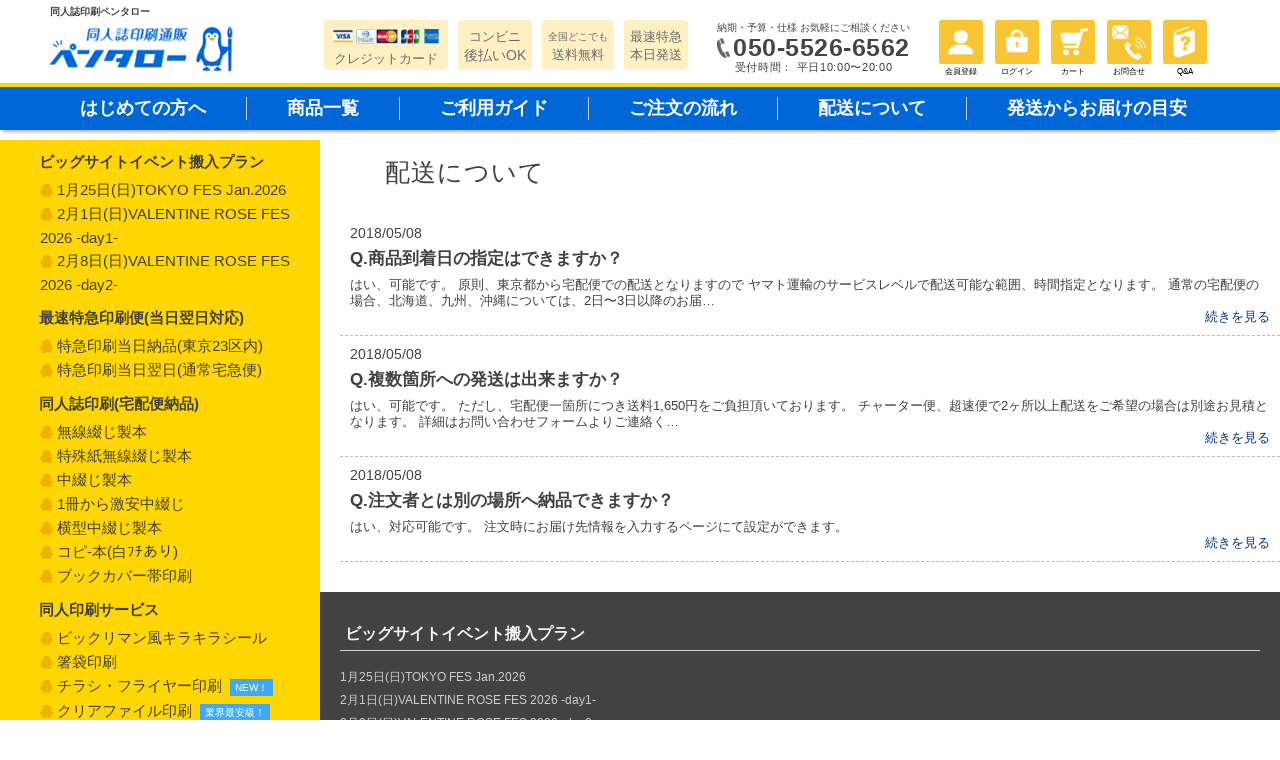

--- FILE ---
content_type: text/html; charset=UTF-8
request_url: https://pentaro.jp/tag/%E9%85%8D%E9%80%81%E3%81%AB%E3%81%A4%E3%81%84%E3%81%A6/
body_size: 15950
content:
<!DOCTYPE HTML>
<html lang="ja-JP">
<head>
<meta charset="UTF-8">
<title>配送について  |  同人誌印刷ペンタロー</title>
<link rel="stylesheet" href="https://pentaro.jp/wp-content/themes/insatu/style.css" media="screen">
<link rel="stylesheet" href="https://pentaro.jp/wp-content/themes/insatu/css/default.css" media="screen">
<link rel="stylesheet" href="https://pentaro.jp/wp-content/themes/insatu/css/common.css?v=2" media="screen">
<link rel="stylesheet" href="https://pentaro.jp/wp-content/themes/insatu/css/common_sp.css?v=2" media="screen">
<link rel="stylesheet" href="https://pentaro.jp/wp-content/themes/insatu/css/contents.css" media="screen">
<link rel="stylesheet" href="https://pentaro.jp/wp-content/themes/insatu/css/contents_sp.css?v=1" media="screen">
<link rel="stylesheet" href="https://pentaro.jp/wp-content/themes/insatu/css/jquery.fs.boxer.min.css" media="screen">
<link rel="stylesheet" href="https://pentaro.jp/wp-content/themes/insatu/css/jquery.remodal.css" media="screen">
<link rel="stylesheet" href="https://pentaro.jp/wp-content/themes/insatu/css/jquery.slick/slick.css" media="screen">
<link rel="stylesheet" href="https://pentaro.jp/wp-content/themes/insatu/css/jquery.slick/slick-theme.css" media="screen">
<link rel="stylesheet" href="https://pentaro.jp/wp-content/themes/insatu/css/font-awesome.min.css" media="screen">

<link rel="shortcut icon" type="image/x-icon" href="https://pentaro.jp/wp-content/uploads/favicon.ico">
<link rel="icon" type="image/x-icon" href="https://pentaro.jp/wp-content/uploads/favicon.ico">
<meta name="viewport" content="width=device-width, initial-scale=1.0,user-scalable=no">
<meta name="format-detection" content="telephone=no">
<script type="text/javascript" src="https://pentaro.jp/wp-content/themes/insatu/js/jquery-1.9.1.min.js"></script>
<script type="text/javascript" src="https://pentaro.jp/wp-content/themes/insatu/js/common.js?v=2"></script>
<script type="text/javascript" src="https://pentaro.jp/wp-content/themes/insatu/js/jquery.jpostal.js"></script>
<script type="text/javascript" src="https://pentaro.jp/wp-content/themes/insatu/js/jquery.cookie.js"></script>
<script type="text/javascript" src="https://pentaro.jp/wp-content/themes/insatu/js/jquery.fs.boxer.min.js"></script>
<script type="text/javascript" src="https://pentaro.jp/wp-content/themes/insatu/js/jquery.tile.min.js"></script>
<script type="text/javascript" src="https://pentaro.jp/wp-content/themes/insatu/js/jquery.remodal.js"></script>
<script type="text/javascript" src="https://pentaro.jp/wp-content/themes/insatu/js/jquery.slick.min.js"></script>
<!--[if lt IE 9]>
	<script src="https://oss.maxcdn.com/html5shiv/3.7.2/html5shiv.min.js"></script>
	<script src="https://oss.maxcdn.com/respond/1.4.2/respond.min.js"></script>
<![endif]-->
<!-- wp_head to add in2cart plugin -->

<!-- All in One SEO Pack 2.3.9.1 by Michael Torbert of Semper Fi Web Design[-1,-1] -->
<meta name="robots" content="noindex,follow" />

<link rel="canonical" href="https://pentaro.jp/tag/%e9%85%8d%e9%80%81%e3%81%ab%e3%81%a4%e3%81%84%e3%81%a6/" />
<!-- /all in one seo pack -->
		<script type="text/javascript">
			window._wpemojiSettings = {"baseUrl":"https:\/\/s.w.org\/images\/core\/emoji\/72x72\/","ext":".png","source":{"concatemoji":"https:\/\/pentaro.jp\/wp-includes\/js\/wp-emoji-release.min.js?ver=4.5.3"}};
			!function(a,b,c){function d(a){var c,d,e,f=b.createElement("canvas"),g=f.getContext&&f.getContext("2d"),h=String.fromCharCode;if(!g||!g.fillText)return!1;switch(g.textBaseline="top",g.font="600 32px Arial",a){case"flag":return g.fillText(h(55356,56806,55356,56826),0,0),f.toDataURL().length>3e3;case"diversity":return g.fillText(h(55356,57221),0,0),c=g.getImageData(16,16,1,1).data,d=c[0]+","+c[1]+","+c[2]+","+c[3],g.fillText(h(55356,57221,55356,57343),0,0),c=g.getImageData(16,16,1,1).data,e=c[0]+","+c[1]+","+c[2]+","+c[3],d!==e;case"simple":return g.fillText(h(55357,56835),0,0),0!==g.getImageData(16,16,1,1).data[0];case"unicode8":return g.fillText(h(55356,57135),0,0),0!==g.getImageData(16,16,1,1).data[0]}return!1}function e(a){var c=b.createElement("script");c.src=a,c.type="text/javascript",b.getElementsByTagName("head")[0].appendChild(c)}var f,g,h,i;for(i=Array("simple","flag","unicode8","diversity"),c.supports={everything:!0,everythingExceptFlag:!0},h=0;h<i.length;h++)c.supports[i[h]]=d(i[h]),c.supports.everything=c.supports.everything&&c.supports[i[h]],"flag"!==i[h]&&(c.supports.everythingExceptFlag=c.supports.everythingExceptFlag&&c.supports[i[h]]);c.supports.everythingExceptFlag=c.supports.everythingExceptFlag&&!c.supports.flag,c.DOMReady=!1,c.readyCallback=function(){c.DOMReady=!0},c.supports.everything||(g=function(){c.readyCallback()},b.addEventListener?(b.addEventListener("DOMContentLoaded",g,!1),a.addEventListener("load",g,!1)):(a.attachEvent("onload",g),b.attachEvent("onreadystatechange",function(){"complete"===b.readyState&&c.readyCallback()})),f=c.source||{},f.concatemoji?e(f.concatemoji):f.wpemoji&&f.twemoji&&(e(f.twemoji),e(f.wpemoji)))}(window,document,window._wpemojiSettings);
		</script>
		<style type="text/css">
img.wp-smiley,
img.emoji {
	display: inline !important;
	border: none !important;
	box-shadow: none !important;
	height: 1em !important;
	width: 1em !important;
	margin: 0 .07em !important;
	vertical-align: -0.1em !important;
	background: none !important;
	padding: 0 !important;
}
</style>
<link rel='stylesheet' id='general.min.css-css'  href='https://pentaro.jp/wp-content/plugins/insatu-shop/css/general.min.css?ver=4.5.3' type='text/css' media='all' />
<script type='text/javascript' src='https://pentaro.jp/wp-content/plugins/insatu-shop/js/in2cart_util.js?ver=4.5.3'></script>
<script type='text/javascript'>
/* <![CDATA[ */
var WD = {"endpoint":"https:\/\/pentaro.jp\/wp-admin\/admin-ajax.php","js_token":"8c1fd57a62"};
/* ]]> */
</script>
<script type='text/javascript' src='https://pentaro.jp/wp-content/themes/insatu/js/in2cart_cart.js?ver=3.2'></script>
<link rel='https://api.w.org/' href='https://pentaro.jp/wp-json/' />
<script type="text/javascript">
var g_template_directory = "https://pentaro.jp/wp-content/themes/insatu";
var g_is_cart_page = false;
let g_zeusIsSecurityCode = true;
</script>
<!--SearchConsole -->
<meta name="google-site-verification" content="boSjaTRPO4NsDiaFpVqxvPdYBjLAnBdIvtnrzyVXXz4" />

<!--GA4タグ -->
<!-- Google tag (gtag.js) -->
<script async src="https://www.googletagmanager.com/gtag/js?id=G-6BTE1BEMXS"></script>
<script>
  window.dataLayer = window.dataLayer || [];
  function gtag(){dataLayer.push(arguments);}
  gtag('js', new Date());

  gtag('config', 'G-6BTE1BEMXS');
</script>



<!--旧GAタグ -->
<!-- Global site tag (gtag.js) - Google Analytics -->
<script async src="https://www.googletagmanager.com/gtag/js?id=UA-50607857-9"></script>
<script>
  window.dataLayer = window.dataLayer || [];
  function gtag(){dataLayer.push(arguments);}
  gtag('js', new Date());

  gtag('config', 'UA-50607857-9');
</script>
<!--GAタグ終わり -->

<!-- Global site tag (gtag.js) - Google AdWords: 796943818 -->
<script async src="https://www.googletagmanager.com/gtag/js?id=AW-796943818"></script>
<script>
  window.dataLayer = window.dataLayer || [];
  function gtag(){dataLayer.push(arguments);}
  gtag('js', new Date());

  gtag('config', 'AW-796943818', {'allow_enhanced_conversions' : true});
</script>

<!--ジューサータグ -->
<script src="//kitchen.juicer.cc/?color=H2L74iyDirk=" async></script>
<!--bing -->
<meta name="msvalidate.01" content="D1DF34E6830D2AFFF1E6A6076F6CA498" />

<!--GAトラッキング -->
<script>
  (function(i,s,o,g,r,a,m){i['GoogleAnalyticsObject']=r;i[r]=i[r]||function(){
  (i[r].q=i[r].q||[]).push(arguments)},i[r].l=1*new Date();a=s.createElement(o),
  m=s.getElementsByTagName(o)[0];a.async=1;a.src=g;m.parentNode.insertBefore(a,m)
  })(window,document,'script','https://www.google-analytics.com/analytics.js','ga');
  ga('create', 'UA-50607857-9', 'auto');
  ga('require', 'GTM-WLTVN3D');
  ga('send', 'pageview');
</script>
<!-- A8タグ -->
<script src="//statics.a8.net/a8sales/a8sales.js"></script>
<script src="//statics.a8.net/a8sales/a8crossDomain.js"></script>

</head>
<body>

<div id="wrapper">
<div class="inner_band">
<header id="header">
	<div id="header-box">
		<div class="header_ttl">
			<h1>同人誌印刷ペンタロー</h1>
					</div>

		<!-- ロゴ -->
		<div id="header_left">
			<div class="sp_toggle"><i class="fa fa-bars" aria-hidden="true"></i></div>
			<h2 class="logo"><a href="https://pentaro.jp" onClick="ga('send', 'event', 'ヘッダー', 'Action', 'ロゴ');"><img src="/wp-content/uploads/logo.png" alt="ロゴ"></a></h2>
		</div>

		<div id="header_right">
			<ul id="header_navi">
							<li><a href="https://pentaro.jp/systems/signup/" onClick="ga('send', 'event', 'ヘッダー', 'Click', '会員登録');"><span class="btn"><img src="/wp-content/uploads/gm_man2x.png" alt="会員登録"></span><span class="name">会員登録</span></a></li>
				<li><a href="https://pentaro.jp/systems/login/" onClick="ga('send', 'event', 'ヘッダー', 'Click', 'ログイン');"><span class="btn"><img src="/wp-content/uploads/gm_login2x.png" alt="ログイン"></span><span class="name">ログイン</span></a></li>
							<li><a href="https://pentaro.jp/systems/cart/" onClick="ga('send', 'event', 'ヘッダー', 'Click', 'カート');"><span class="btn"><img src="/wp-content/uploads/gm_cart2x.png" alt="カート"></span><span class="name">カート</span></a></li>
				<li><a href="https://pentaro.jp/contact/" onClick="ga('send', 'event', 'ヘッダー', 'Click', 'お問合せ');"><span class="btn"><img src="/wp-content/uploads/gm_contact2x.png" alt="お問合せ"></span><span class="name">お問合せ</span></a></li>
				<li><a href="javascript:void(0);" onClick="ga('send', 'event', 'ヘッダー', 'Click', 'Q&A');in2cart_help_modal();"><span class="btn"><img src="/wp-content/uploads/gm_help2x.png" alt="ヘルプ"></span><span class="name">Q&A</span></a></li>
			</ul>
		</div><!--header_right-->
		<div id="header_right_text">
			<div class="header_freetext"><div class="header_freetext"><div class="header-service-info sp_hidden"><div class="header-service-info-panel is-hidden-tablet-only"><div class="header-service-info-pay-methods creditcard"><div class="logos"><img src="https://witstokyo.com/wp-content/uploads/credit_card.png">


</div>クレジットカード</div><div class="header-service-info-pay-methods-texts"></div></div><div class="header-service-info-panel is-hidden-tablet-only"><div>コンビニ</div><div class="header-service-info-copy">後払いOK</div></div><div class="header-service-info-panel is-hidden-tablet-only"><div class="header-service-info-tagline">全国どこでも</div><div>送料無料</div></div><div class="header-service-info-panel"><div>最速特急
</div><div>本日発送</div></div></div>
<div>
<div class="page-header-contact-tel">
<span class="icon-page-header-contact">
</span>
<span class="guidance">納期・予算・仕様  お気軽にご相談ください</span>
<img width="13" src="https://witstokyo.com/wp-content/uploads/tel.png" alt="電話"><span class="tel-no">

<a href="tel:05055266562">050-5526-6562</a></span>
<span class="tel-time">受付時間： 平日10:00〜20:00</span>
</div></div></div></div>		</div>
	</div><!-- end header-box -->

	<nav id="header_navi_bottom"><div class="menu-header-container"><ul id="menu-header" class="menu"><li id="menu-item-122" class="menu-item menu-item-type-post_type menu-item-object-page menu-item-122"><a href="https://pentaro.jp/userguide/beginners/">はじめての方へ</a></li>
<li id="menu-item-121" class="menu-item menu-item-type-custom menu-item-object-custom menu-item-121"><a href="/products/">商品一覧</a></li>
<li id="menu-item-124" class="menu-item menu-item-type-post_type menu-item-object-page menu-item-124"><a href="https://pentaro.jp/userguide/">ご利用ガイド</a></li>
<li id="menu-item-1487" class="menu-item menu-item-type-post_type menu-item-object-page menu-item-1487"><a href="https://pentaro.jp/userguide/order_flow/">ご注文の流れ</a></li>
<li id="menu-item-1394" class="menu-item menu-item-type-post_type menu-item-object-page menu-item-1394"><a href="https://pentaro.jp/userguide/traffic/">配送について</a></li>
<li id="menu-item-1131" class="menu-item menu-item-type-custom menu-item-object-custom menu-item-1131"><a href="https://pentaro.jp/delivery-days/">発送からお届けの目安</a></li>
</ul></div></nav>

</header>
</div><!--inner_band-->

<div id="contents">
<aside id="side">
	
	<!--　メインメニュー -->
	<nav id="navi-main"><div class="menu-gnavi-container"><ul id="menu-gnavi" class="menu"><li id="menu-item-92" class="menu-item menu-item-type-custom menu-item-object-custom"><a href="https://pentaro.jp/products/eventloadinplan/" title="ビッグサイトイベント搬入プラン" onClick="ga('send', 'event', '左サイドバー', 'Action', 'ビッグサイトイベント搬入プラン');">ビッグサイトイベント搬入プラン</a>
<ul>
<li><a href="https://pentaro.jp/products/eventloadinplan/tokyofes/" title="1月25日(日)TOKYO FES Jan.2026" onClick="ga('send', 'event', '左サイドバー', 'Action', '1月25日(日)TOKYO FES Jan.2026');">1月25日(日)TOKYO FES Jan.2026</a></li>
<li><a href="https://pentaro.jp/products/eventloadinplan/valentinerosefes_day1/" title="2月1日(日)VALENTINE ROSE FES 2026 -day1-" onClick="ga('send', 'event', '左サイドバー', 'Action', '2月1日(日)VALENTINE ROSE FES 2026 -day1-');">2月1日(日)VALENTINE ROSE FES 2026 -day1-</a></li>
<li><a href="https://pentaro.jp/products/eventloadinplan/valentinerosefes_day2/" title="2月8日(日)VALENTINE ROSE FES 2026 -day2-" onClick="ga('send', 'event', '左サイドバー', 'Action', '2月8日(日)VALENTINE ROSE FES 2026 -day2-');">2月8日(日)VALENTINE ROSE FES 2026 -day2-</a></li>
</ul>
<a href="https://pentaro.jp/products/printnow/" title="最速特急印刷便(当日翌日対応)" onClick="ga('send', 'event', '左サイドバー', 'Action', '最速特急印刷便(当日翌日対応)');">最速特急印刷便(当日翌日対応)</a>
<ul>
<li><a href="https://pentaro.jp/products/printnow/charter23/" title="特急印刷当日納品(東京23区内)" onClick="ga('send', 'event', '左サイドバー', 'Action', '特急印刷当日納品(東京23区内)');">特急印刷当日納品(東京23区内)</a></li>
<li><a href="https://pentaro.jp/products/printnow/toujitsu/" title="特急印刷当日翌日(通常宅急便)" onClick="ga('send', 'event', '左サイドバー', 'Action', '特急印刷当日翌日(通常宅急便)');">特急印刷当日翌日(通常宅急便)</a></li>
</ul>
<a href="https://pentaro.jp/products/doujinshi/" title="同人誌印刷(宅配便納品)" onClick="ga('send', 'event', '左サイドバー', 'Action', '同人誌印刷(宅配便納品)');">同人誌印刷(宅配便納品)</a>
<ul>
<li><a href="https://pentaro.jp/products/doujinshi/musen/" title="無線綴じ製本" onClick="ga('send', 'event', '左サイドバー', 'Action', '無線綴じ製本');">無線綴じ製本</a></li>
<li><a href="https://pentaro.jp/products/doujinshi/tokusyu_musen/" title="特殊紙無線綴じ製本" onClick="ga('send', 'event', '左サイドバー', 'Action', '特殊紙無線綴じ製本');">特殊紙無線綴じ製本</a></li>
<li><a href="https://pentaro.jp/products/doujinshi/booklet/" title="中綴じ製本" onClick="ga('send', 'event', '左サイドバー', 'Action', '中綴じ製本');">中綴じ製本</a></li>
<li><a href="https://pentaro.jp/products/doujinshi/cmyk_naka/" title="1冊から激安中綴じ" onClick="ga('send', 'event', '左サイドバー', 'Action', '1冊から激安中綴じ');">1冊から激安中綴じ</a></li>
<li><a href="https://pentaro.jp/products/doujinshi/yokonaka/" title="横型中綴じ製本" onClick="ga('send', 'event', '左サイドバー', 'Action', '横型中綴じ製本');">横型中綴じ製本</a></li>
<li><a href="https://pentaro.jp/products/doujinshi/nakacopy/" title="コピ-本(白ﾌﾁあり)" onClick="ga('send', 'event', '左サイドバー', 'Action', 'コピ-本(白ﾌﾁあり)');">コピ-本(白ﾌﾁあり)</a></li>
<li><a href="https://pentaro.jp/products/doujinshi/bookcover/" title="ブックカバー帯印刷" onClick="ga('send', 'event', '左サイドバー', 'Action', 'ブックカバー帯印刷');">ブックカバー帯印刷</a></li>
</ul>
<a href="https://pentaro.jp/products/products/" title="同人印刷サービス" onClick="ga('send', 'event', '左サイドバー', 'Action', '同人印刷サービス');">同人印刷サービス</a>
<ul>
<li><a href="https://pentaro.jp/products/products/kirakiraseal/" title="ビックリマン風キラキラシール" onClick="ga('send', 'event', '左サイドバー', 'Action', 'ビックリマン風キラキラシール');">ビックリマン風キラキラシール</a></li>
<li><a href="https://pentaro.jp/products/products/hashibukuro/" title="箸袋印刷" onClick="ga('send', 'event', '左サイドバー', 'Action', '箸袋印刷');">箸袋印刷</a></li>
<li><a href="https://pentaro.jp/products/products/flyer/" title="チラシ・フライヤー印刷" onClick="ga('send', 'event', '左サイドバー', 'Action', 'チラシ・フライヤー印刷');">チラシ・フライヤー印刷</a></li>
<li><a href="https://pentaro.jp/products/products/clearfile/" title="クリアファイル印刷" onClick="ga('send', 'event', '左サイドバー', 'Action', 'クリアファイル印刷');">クリアファイル印刷</a></li>
<li><a href="https://pentaro.jp/products/products/uchiwa/" title="オリジナルうちわ印刷" onClick="ga('send', 'event', '左サイドバー', 'Action', 'オリジナルうちわ印刷');">オリジナルうちわ印刷</a></li>
<li><a href="https://pentaro.jp/products/products/trump/" title="オリジナルトランプ印刷" onClick="ga('send', 'event', '左サイドバー', 'Action', 'オリジナルトランプ印刷');">オリジナルトランプ印刷</a></li>
<li><a href="https://pentaro.jp/products/products/kanbadge/" title="缶バッジ印刷" onClick="ga('send', 'event', '左サイドバー', 'Action', '缶バッジ印刷');">缶バッジ印刷</a></li>
<li><a href="https://pentaro.jp/products/products/poster/" title="ポスター印刷" onClick="ga('send', 'event', '左サイドバー', 'Action', 'ポスター印刷');">ポスター印刷</a></li>
<li><a href="https://pentaro.jp/products/products/atsu-flyer/" title="厚紙フライヤー印刷" onClick="ga('send', 'event', '左サイドバー', 'Action', '厚紙フライヤー印刷');">厚紙フライヤー印刷</a></li>
<li><a href="https://pentaro.jp/products/products/hiracopy/" title="同人ﾎﾁｷｽ留めコピー(白ﾌﾁあり)" onClick="ga('send', 'event', '左サイドバー', 'Action', '同人ﾎﾁｷｽ留めコピー(白ﾌﾁあり)');">同人ﾎﾁｷｽ留めコピー(白ﾌﾁあり)</a></li>
<li><a href="https://pentaro.jp/products/products/postcard/" title="ハガキポストカード印刷" onClick="ga('send', 'event', '左サイドバー', 'Action', 'ハガキポストカード印刷');">ハガキポストカード印刷</a></li>
<li><a href="https://pentaro.jp/products/products/oripanf/" title="折パンフレット印刷" onClick="ga('send', 'event', '左サイドバー', 'Action', '折パンフレット印刷');">折パンフレット印刷</a></li>
<li><a href="https://pentaro.jp/products/products/card/" title="名刺印刷" onClick="ga('send', 'event', '左サイドバー', 'Action', '名刺印刷');">名刺印刷</a></li>
<li><a href="https://pentaro.jp/products/products/panel/" title="パネル印刷" onClick="ga('send', 'event', '左サイドバー', 'Action', 'パネル印刷');">パネル印刷</a></li>
<li><a href="https://pentaro.jp/products/products/seal/" title="シールステッカー印刷" onClick="ga('send', 'event', '左サイドバー', 'Action', 'シールステッカー印刷');">シールステッカー印刷</a></li>
</ul></li>
<li id="menu-item-1534" class="menu-item menu-item-type-post_type menu-item-object-page"><a href="https://pentaro.jp/template/">テンプレート</a></li>
<li id="menu-item-1873" class="menu-item menu-item-type-post_type menu-item-object-page"><a href="https://pentaro.jp/faq/">よくある質問</a></li>
<li id="menu-item-2021" class="menu-item menu-item-type-post_type menu-item-object-page"><a href="https://pentaro.jp/attention/">成人向け表現について</a></li>
<li id="menu-item-2020" class="menu-item menu-item-type-post_type menu-item-object-page"><a href="https://pentaro.jp/refuse_case/">同人誌を作成する際の注意点</a></li>
<li id="menu-item-1976" class="menu-item menu-item-type-post_type menu-item-object-page"><a href="https://pentaro.jp/colophon/">奥付表記について</a></li>
<li id="menu-item-476" class="menu-item menu-item-type-post_type menu-item-object-page"><a href="https://pentaro.jp/paper/">取り扱い用紙について</a></li>
</ul></div></nav>

			<section class="side-box">
		<h3 class="title"></h3>
		<div class="content">
		<!--
<a href="https://pentaro.jp/userguide/beginners/" onclick="ga('send', 'event', '左サイドバー', 'Action', 'はじめての方へ');"><img src="/wp-content/uploads/biginners_bnr.gif" style="display: block;margin-bottom: 5px;" alt="はじめての方へ"></a>
 <a href="https://pentaro.jp/upload/" onclick="ga('send', 'event', '左サイドバー', 'Action', 'データ入稿');"><img src="/wp-content/uploads/dataUpload.png" style="display: block;margin-bottom: 8px;" alt="データ入稿はこちら"></a>
-->
<a href="https://pentaro.jp/hannyuyoyaku/"><img src="https://pentaro.jp/wp-content/uploads/hannyu_sidebnr.png"  width="270" style="border: 3px solid rgb(0 103 216);display: block;margin-bottom: 5px;opacity: 1;" alt="搬入の予約受付中"></a>

<a href="https://news.toranoana.jp/135140/" target="_blank"><img src="/wp-content/uploads/zeroen_tora_bnr200-40.jpg" alt="とらのあなゼロエン同人印刷サークル様向けページ" style="display: block; margin-bottom: 8px; opacity: 1;" width="270"></a>		</div>
		</section>
				<section class="side-box">
		<h3 class="title"></h3>
		<div class="content">
		<a href="https://pentaro.jp/gallery/" onclick="ga('send', 'event', '左サイドバー', 'Action', 'お客様ギャラリー');"><img src="https://pentaro.jp/wp-content/uploads/customers_gallary_bnr.png" alt="お客様ギャラリー" style="display: block; margin-bottom: 8px; opacity: 1;" width="270"></a><a href="https://pentaro.jp/review/" onclick="ga('send', 'event', '左サイドバー', 'Action', 'お客様の声');"><img src="/wp-content/uploads/customers_voice_bnr.png" alt="お客様の声" style="display: block; margin-bottom: 8px; opacity: 1;" width="270"></a> 

<a href="https://www.toranoana.jp/dojin/" target="_blank"><img src="/wp-content/uploads/toraitaku_bnr200_57.png" alt="とらのあな委託受付中" style="display: block; margin-bottom: 8px; opacity: 1;" width="270"></a>


<!--
<a href="https://pentaro.jp/userguide/pay/" onclick="ga('send', 'event', '左サイドバー', 'Action', '支払い方法');"><img src="/wp-content/uploads/MFkessai_side_bnr_v2.jpg" alt="決済方法：後払いできます。" style="display: block; margin-bottom: 8px; opacity: 1;" width="270"></a>
-->
<a href="https://triokini.com/" target="_blank"><img src="https://pentaro.jp/wp-content/uploads/toriokini_bnr-min.png" alt="トリオキニ" style="display: block; margin-bottom: 8px; opacity: 1;"></a><a href="http://nijiiropokke.info/" target="_blank"><img src="https://pentaro.jp/wp-content/uploads/nijiiropoke-min.png" alt="にじいろぽっけ" style="display: block; margin-bottom: 8px; opacity: 1;"></a><a href="https://www.west-wing.net/" target="_blank"><img src="https://pentaro.jp/wp-content/uploads/banner.gif" width="270" height="" alt="ウエストウイング" style="display: block; margin-bottom: 8px; opacity: 1;"></a>		</div>
		</section>
				<section class="side-box">
			<div class="content">
			<div class="calendar_left">
<h3 class="calendar_ttl">営業日カレンダー</h3>

<div class="calendar_single">

<span class="title_date">2026年01月</span>
<table class="in2cart_calendar">
<tr><th class="sunday">日</th><th>月</th><th>火</th><th>水</th><th>木</th><th>金</th><th class="saturday">土</th></tr>
<tr>
		<td ><span class="day">&nbsp;</span></td>
		<td ><span class="day">&nbsp;</span></td>
		<td ><span class="day">&nbsp;</span></td>
		<td ><span class="day">&nbsp;</span></td>
		<td class="holiday "><span class="day">1</span></td>
		<td class="holiday "><span class="day">2</span></td>
		<td class="saturday holiday "><span class="day">3</span></td>
	</tr>
<tr>
		<td class="sunday holiday "><span class="day">4</span></td>
		<td class="holiday "><span class="day">5</span></td>
		<td ><span class="day">6</span></td>
		<td ><span class="day">7</span></td>
		<td ><span class="day">8</span></td>
		<td ><span class="day">9</span></td>
		<td class="saturday holiday "><span class="day">10</span></td>
	</tr>
<tr>
		<td class="sunday holiday "><span class="day">11</span></td>
		<td class="holiday "><span class="day">12</span></td>
		<td ><span class="day">13</span></td>
		<td ><span class="day">14</span></td>
		<td ><span class="day">15</span></td>
		<td ><span class="day">16</span></td>
		<td class="saturday holiday "><span class="day">17</span></td>
	</tr>
<tr>
		<td class="sunday holiday "><span class="day">18</span></td>
		<td ><span class="day">19</span></td>
		<td ><span class="day">20</span></td>
		<td class=" today"><span class="day">21</span></td>
		<td ><span class="day">22</span></td>
		<td ><span class="day">23</span></td>
		<td class="saturday holiday "><span class="day">24</span></td>
	</tr>
<tr>
		<td class="sunday holiday "><span class="day">25</span></td>
		<td ><span class="day">26</span></td>
		<td ><span class="day">27</span></td>
		<td ><span class="day">28</span></td>
		<td ><span class="day">29</span></td>
		<td ><span class="day">30</span></td>
		<td class="saturday holiday "><span class="day">31</span></td>
	</tr>
</table>
</div><!-- end calendar_single -->
<div class="calendar_single">

<span class="title_date">2026年02月</span>
<table class="in2cart_calendar">
<tr><th class="sunday">日</th><th>月</th><th>火</th><th>水</th><th>木</th><th>金</th><th class="saturday">土</th></tr>
<tr>
		<td class="sunday holiday "><span class="day">1</span></td>
		<td ><span class="day">2</span></td>
		<td ><span class="day">3</span></td>
		<td ><span class="day">4</span></td>
		<td ><span class="day">5</span></td>
		<td ><span class="day">6</span></td>
		<td class="saturday holiday "><span class="day">7</span></td>
	</tr>
<tr>
		<td class="sunday holiday "><span class="day">8</span></td>
		<td ><span class="day">9</span></td>
		<td ><span class="day">10</span></td>
		<td class="holiday "><span class="day">11</span></td>
		<td ><span class="day">12</span></td>
		<td ><span class="day">13</span></td>
		<td class="saturday holiday "><span class="day">14</span></td>
	</tr>
<tr>
		<td class="sunday holiday "><span class="day">15</span></td>
		<td ><span class="day">16</span></td>
		<td ><span class="day">17</span></td>
		<td ><span class="day">18</span></td>
		<td ><span class="day">19</span></td>
		<td ><span class="day">20</span></td>
		<td class="saturday holiday "><span class="day">21</span></td>
	</tr>
<tr>
		<td class="sunday holiday "><span class="day">22</span></td>
		<td class="holiday "><span class="day">23</span></td>
		<td ><span class="day">24</span></td>
		<td ><span class="day">25</span></td>
		<td ><span class="day">26</span></td>
		<td ><span class="day">27</span></td>
		<td class="saturday holiday "><span class="day">28</span></td>
	</tr>
</table>
</div><!-- end calendar_single -->

<div class="calendar_readme">
	<ul>
		<li><span class="wd15 ht15 holiday db mt2">&nbsp;</span></li>
		<li>データチェック・発送業務休日</li>
		<li><span class="wd15 ht15 today db mt2">&nbsp;</span></li>
		<li>本日</li>
	</ul>
</div>

</div><!-- end calendar_left -->
				</div>
		</section>
				<section class="side-box">
		<h3 class="title"></h3>
		<div class="content">
		<strong class="attention">土日祝日はデータチェック・出荷業務は行っておりません。営業日にはカウントされませんのでご注意ください。</strong>		</div>
		</section>
		
	<section class="side-box">
		<div class="content"><div class="menu-cmenu-container"><ul id="menu-cmenu" class="menu"><li id="menu-item-1393" class="menu-item menu-item-type-post_type menu-item-object-page menu-item-1393"><a href="https://pentaro.jp/company/">会社情報</a></li>
<li id="menu-item-1627" class="menu-item menu-item-type-custom menu-item-object-custom menu-item-1627"><a target="_blank" href="http://new-edge.jp/movie_lp/">激安動画制作サービスはコチラ</a></li>
</ul></div></div>
	</section>

	<!-- <div class="side-cpi"><a href="https://cpissl.cpi.ad.jp/cpissl/" target="_blank" onClick="ga('send', 'event', '左サイドバー', 'Action', 'CPI');"><img src="https://cpissl.cpi.ad.jp/cpissl/images/cpitrustlogo.gif" Border="0"></a></div> -->
	<!-- DigiCert Seal HTML -->
	<!-- Place HTML on your site where the seal should appear -->
	<div id="DigiCertClickID_wfYSlAp5" class="side-cpi"></div>

	<!-- DigiCert Seal Code -->
	<!-- Place with DigiCert Seal HTML or with other scripts -->
	<script type="text/javascript">
		var __dcid = __dcid || [];__dcid.push(["DigiCertClickID_wfYSlAp5", "16", "m", "black", "wfYSlAp5"]);(function(){var cid=document.createElement("script");cid.async=true;cid.src="//seal.digicert.com/seals/cascade/seal.min.js";var s = document.getElementsByTagName("script");var ls = s[(s.length - 1)];ls.parentNode.insertBefore(cid, ls.nextSibling);}());
	</script>
</aside><!--side end-->


<div id="main">
<div id="main_contents">

<section>
	<div class="news_box_list categ_news">
	<h2 class="headline">配送について</h2>
			<section>
		<div class="news_single">
		<a href="https://pentaro.jp/q-%e5%95%86%e5%93%81%e5%88%b0%e7%9d%80%e6%97%a5%e3%81%ae%e6%8c%87%e5%ae%9a%e3%81%af%e3%81%a7%e3%81%8d%e3%81%be%e3%81%99%e3%81%8b%ef%bc%9f/">
			<time>2018/05/08</time>
			<h3 class="title">Q.商品到着日の指定はできますか？</h3>
			<div class="content"><p>はい、可能です。 原則、東京都から宅配便での配送となりますので ヤマト運輸のサービスレベルで配送可能な範囲、時間指定となります。 通常の宅配便の場合、北海道、九州、沖縄については、2日〜3日以降のお届&#8230;</p>
</div>
			<div class="more">続きを見る</div>
		</a>
		</div>
		</section>
			<section>
		<div class="news_single">
		<a href="https://pentaro.jp/q-%e8%a4%87%e6%95%b0%e7%ae%87%e6%89%80%e3%81%b8%e3%81%ae%e7%99%ba%e9%80%81%e3%81%af%e5%87%ba%e6%9d%a5%e3%81%be%e3%81%99%e3%81%8b%ef%bc%9f/">
			<time>2018/05/08</time>
			<h3 class="title">Q.複数箇所への発送は出来ますか？</h3>
			<div class="content"><p>はい、可能です。 ただし、宅配便一箇所につき送料1,650円をご負担頂いております。 チャーター便、超速便で2ヶ所以上配送をご希望の場合は別途お見積となります。 詳細はお問い合わせフォームよりご連絡く&#8230;</p>
</div>
			<div class="more">続きを見る</div>
		</a>
		</div>
		</section>
			<section>
		<div class="news_single">
		<a href="https://pentaro.jp/q-%e6%b3%a8%e6%96%87%e8%80%85%e3%81%a8%e3%81%af%e5%88%a5%e3%81%ae%e5%a0%b4%e6%89%80%e3%81%b8%e7%b4%8d%e5%93%81%e3%81%a7%e3%81%8d%e3%81%be%e3%81%99%e3%81%8b%ef%bc%9f/">
			<time>2018/05/08</time>
			<h3 class="title">Q.注文者とは別の場所へ納品できますか？</h3>
			<div class="content"><p>はい、対応可能です。 注文時にお届け先情報を入力するページにて設定ができます。</p>
</div>
			<div class="more">続きを見る</div>
		</a>
		</div>
		</section>
		
		<!--ページング-->
			</div>
	</section>
</div><!--main_contents-->

<footer>
<div id="footer">
	<div class="footer_top">
		<div id="footer_item_box_list">

					<div class="item_box_list footer">
				<h2 class="title">ビッグサイトイベント搬入プラン</h2>
				<div class="item_box_wrap">

								<section>
					<div id="ft_prd_list">
						<h3 class="group_name"><a href="https://pentaro.jp/products/eventloadinplan/tokyofes/" title="1月25日(日)TOKYO FES Jan.2026" onClick="ga('send', 'event', 'フッター', 'Action', '1月25日(日)TOKYO FES Jan.2026');">1月25日(日)TOKYO FES Jan.2026</a></h3>
					</div>
				</section>
								<section>
					<div id="ft_prd_list">
						<h3 class="group_name"><a href="https://pentaro.jp/products/eventloadinplan/valentinerosefes_day1/" title="2月1日(日)VALENTINE ROSE FES 2026 -day1-" onClick="ga('send', 'event', 'フッター', 'Action', '2月1日(日)VALENTINE ROSE FES 2026 -day1-');">2月1日(日)VALENTINE ROSE FES 2026 -day1-</a></h3>
					</div>
				</section>
								<section>
					<div id="ft_prd_list">
						<h3 class="group_name"><a href="https://pentaro.jp/products/eventloadinplan/valentinerosefes_day2/" title="2月8日(日)VALENTINE ROSE FES 2026 -day2-" onClick="ga('send', 'event', 'フッター', 'Action', '2月8日(日)VALENTINE ROSE FES 2026 -day2-');">2月8日(日)VALENTINE ROSE FES 2026 -day2-</a></h3>
					</div>
				</section>
				
				</div>
			</div><!--side-box end-->
					<div class="item_box_list footer">
				<h2 class="title">最速特急印刷便(当日翌日対応)</h2>
				<div class="item_box_wrap">

								<section>
					<div id="ft_prd_list">
						<h3 class="group_name"><a href="https://pentaro.jp/products/printnow/charter23/" title="特急印刷当日納品(東京23区内)" onClick="ga('send', 'event', 'フッター', 'Action', '特急印刷当日納品(東京23区内)');">特急印刷当日納品(東京23区内)</a></h3>
					</div>
				</section>
								<section>
					<div id="ft_prd_list">
						<h3 class="group_name"><a href="https://pentaro.jp/products/printnow/toujitsu/" title="特急印刷当日翌日(通常宅急便)" onClick="ga('send', 'event', 'フッター', 'Action', '特急印刷当日翌日(通常宅急便)');">特急印刷当日翌日(通常宅急便)</a></h3>
					</div>
				</section>
				
				</div>
			</div><!--side-box end-->
					<div class="item_box_list footer">
				<h2 class="title">同人誌印刷(宅配便納品)</h2>
				<div class="item_box_wrap">

								<section>
					<div id="ft_prd_list">
						<h3 class="group_name"><a href="https://pentaro.jp/products/doujinshi/musen/" title="無線綴じ製本" onClick="ga('send', 'event', 'フッター', 'Action', '無線綴じ製本');">無線綴じ製本</a></h3>
					</div>
				</section>
								<section>
					<div id="ft_prd_list">
						<h3 class="group_name"><a href="https://pentaro.jp/products/doujinshi/tokusyu_musen/" title="特殊紙無線綴じ製本" onClick="ga('send', 'event', 'フッター', 'Action', '特殊紙無線綴じ製本');">特殊紙無線綴じ製本</a></h3>
					</div>
				</section>
								<section>
					<div id="ft_prd_list">
						<h3 class="group_name"><a href="https://pentaro.jp/products/doujinshi/booklet/" title="中綴じ製本" onClick="ga('send', 'event', 'フッター', 'Action', '中綴じ製本');">中綴じ製本</a></h3>
					</div>
				</section>
								<section>
					<div id="ft_prd_list">
						<h3 class="group_name"><a href="https://pentaro.jp/products/doujinshi/cmyk_naka/" title="1冊から激安中綴じ" onClick="ga('send', 'event', 'フッター', 'Action', '1冊から激安中綴じ');">1冊から激安中綴じ</a></h3>
					</div>
				</section>
								<section>
					<div id="ft_prd_list">
						<h3 class="group_name"><a href="https://pentaro.jp/products/doujinshi/yokonaka/" title="横型中綴じ製本" onClick="ga('send', 'event', 'フッター', 'Action', '横型中綴じ製本');">横型中綴じ製本</a></h3>
					</div>
				</section>
								<section>
					<div id="ft_prd_list">
						<h3 class="group_name"><a href="https://pentaro.jp/products/doujinshi/nakacopy/" title="コピ-本(白ﾌﾁあり)" onClick="ga('send', 'event', 'フッター', 'Action', 'コピ-本(白ﾌﾁあり)');">コピ-本(白ﾌﾁあり)</a></h3>
					</div>
				</section>
								<section>
					<div id="ft_prd_list">
						<h3 class="group_name"><a href="https://pentaro.jp/products/doujinshi/bookcover/" title="ブックカバー帯印刷" onClick="ga('send', 'event', 'フッター', 'Action', 'ブックカバー帯印刷');">ブックカバー帯印刷</a></h3>
					</div>
				</section>
				
				</div>
			</div><!--side-box end-->
					<div class="item_box_list footer">
				<h2 class="title">同人印刷サービス</h2>
				<div class="item_box_wrap">

								<section>
					<div id="ft_prd_list">
						<h3 class="group_name"><a href="https://pentaro.jp/products/products/kirakiraseal/" title="ビックリマン風キラキラシール" onClick="ga('send', 'event', 'フッター', 'Action', 'ビックリマン風キラキラシール');">ビックリマン風キラキラシール</a></h3>
					</div>
				</section>
								<section>
					<div id="ft_prd_list">
						<h3 class="group_name"><a href="https://pentaro.jp/products/products/hashibukuro/" title="箸袋印刷" onClick="ga('send', 'event', 'フッター', 'Action', '箸袋印刷');">箸袋印刷</a></h3>
					</div>
				</section>
								<section>
					<div id="ft_prd_list">
						<h3 class="group_name"><a href="https://pentaro.jp/products/products/flyer/" title="チラシ・フライヤー印刷" onClick="ga('send', 'event', 'フッター', 'Action', 'チラシ・フライヤー印刷');">チラシ・フライヤー印刷</a></h3>
					</div>
				</section>
								<section>
					<div id="ft_prd_list">
						<h3 class="group_name"><a href="https://pentaro.jp/products/products/clearfile/" title="クリアファイル印刷" onClick="ga('send', 'event', 'フッター', 'Action', 'クリアファイル印刷');">クリアファイル印刷</a></h3>
					</div>
				</section>
								<section>
					<div id="ft_prd_list">
						<h3 class="group_name"><a href="https://pentaro.jp/products/products/uchiwa/" title="オリジナルうちわ印刷" onClick="ga('send', 'event', 'フッター', 'Action', 'オリジナルうちわ印刷');">オリジナルうちわ印刷</a></h3>
					</div>
				</section>
								<section>
					<div id="ft_prd_list">
						<h3 class="group_name"><a href="https://pentaro.jp/products/products/trump/" title="オリジナルトランプ印刷" onClick="ga('send', 'event', 'フッター', 'Action', 'オリジナルトランプ印刷');">オリジナルトランプ印刷</a></h3>
					</div>
				</section>
								<section>
					<div id="ft_prd_list">
						<h3 class="group_name"><a href="https://pentaro.jp/products/products/kanbadge/" title="缶バッジ印刷" onClick="ga('send', 'event', 'フッター', 'Action', '缶バッジ印刷');">缶バッジ印刷</a></h3>
					</div>
				</section>
								<section>
					<div id="ft_prd_list">
						<h3 class="group_name"><a href="https://pentaro.jp/products/products/poster/" title="ポスター印刷" onClick="ga('send', 'event', 'フッター', 'Action', 'ポスター印刷');">ポスター印刷</a></h3>
					</div>
				</section>
								<section>
					<div id="ft_prd_list">
						<h3 class="group_name"><a href="https://pentaro.jp/products/products/atsu-flyer/" title="厚紙フライヤー印刷" onClick="ga('send', 'event', 'フッター', 'Action', '厚紙フライヤー印刷');">厚紙フライヤー印刷</a></h3>
					</div>
				</section>
								<section>
					<div id="ft_prd_list">
						<h3 class="group_name"><a href="https://pentaro.jp/products/products/hiracopy/" title="同人ﾎﾁｷｽ留めコピー(白ﾌﾁあり)" onClick="ga('send', 'event', 'フッター', 'Action', '同人ﾎﾁｷｽ留めコピー(白ﾌﾁあり)');">同人ﾎﾁｷｽ留めコピー(白ﾌﾁあり)</a></h3>
					</div>
				</section>
								<section>
					<div id="ft_prd_list">
						<h3 class="group_name"><a href="https://pentaro.jp/products/products/postcard/" title="ハガキポストカード印刷" onClick="ga('send', 'event', 'フッター', 'Action', 'ハガキポストカード印刷');">ハガキポストカード印刷</a></h3>
					</div>
				</section>
								<section>
					<div id="ft_prd_list">
						<h3 class="group_name"><a href="https://pentaro.jp/products/products/oripanf/" title="折パンフレット印刷" onClick="ga('send', 'event', 'フッター', 'Action', '折パンフレット印刷');">折パンフレット印刷</a></h3>
					</div>
				</section>
								<section>
					<div id="ft_prd_list">
						<h3 class="group_name"><a href="https://pentaro.jp/products/products/card/" title="名刺印刷" onClick="ga('send', 'event', 'フッター', 'Action', '名刺印刷');">名刺印刷</a></h3>
					</div>
				</section>
								<section>
					<div id="ft_prd_list">
						<h3 class="group_name"><a href="https://pentaro.jp/products/products/panel/" title="パネル印刷" onClick="ga('send', 'event', 'フッター', 'Action', 'パネル印刷');">パネル印刷</a></h3>
					</div>
				</section>
								<section>
					<div id="ft_prd_list">
						<h3 class="group_name"><a href="https://pentaro.jp/products/products/seal/" title="シールステッカー印刷" onClick="ga('send', 'event', 'フッター', 'Action', 'シールステッカー印刷');">シールステッカー印刷</a></h3>
					</div>
				</section>
				
				</div>
			</div><!--side-box end-->
		
		</div>
	</div><!--footer_top-->
	
	<div class="footer_btm">
		<nav id="fnavi" class="cf">
			<div class="menu-fnavi-container"><ul id="menu-fnavi" class="menu"><li id="menu-item-100" class="menu-item menu-item-type-custom menu-item-object-custom menu-item-100"><a href="/">TOPページ</a></li>
<li id="menu-item-1257" class="menu-item menu-item-type-post_type menu-item-object-page menu-item-1257"><a href="https://pentaro.jp/userguide/beginners/">はじめての方へ</a></li>
<li id="menu-item-101" class="menu-item menu-item-type-custom menu-item-object-custom menu-item-101"><a href="/products/">商品一覧</a></li>
<li id="menu-item-102" class="menu-item menu-item-type-post_type menu-item-object-page menu-item-102"><a href="https://pentaro.jp/userguide/">ご利用ガイド</a></li>
<li id="menu-item-103" class="menu-item menu-item-type-custom menu-item-object-custom menu-item-103"><a href="/news/">NEWS一覧</a></li>
<li id="menu-item-104" class="menu-item menu-item-type-post_type menu-item-object-page menu-item-104"><a href="https://pentaro.jp/template/">テンプレート</a></li>
<li id="menu-item-477" class="menu-item menu-item-type-post_type menu-item-object-page menu-item-477"><a href="https://pentaro.jp/paper/">取り扱い用紙について</a></li>
<li id="menu-item-107" class="menu-item menu-item-type-post_type menu-item-object-page menu-item-107"><a href="https://pentaro.jp/law/">特定商取引法に基づく表記</a></li>
<li id="menu-item-108" class="menu-item menu-item-type-post_type menu-item-object-page menu-item-108"><a href="https://pentaro.jp/company/">会社情報</a></li>
<li id="menu-item-109" class="menu-item menu-item-type-post_type menu-item-object-page menu-item-109"><a href="https://pentaro.jp/privacy-policy/">個人情報取り扱いについて</a></li>
<li id="menu-item-110" class="menu-item menu-item-type-post_type menu-item-object-page menu-item-110"><a href="https://pentaro.jp/terms/">ご利用規約</a></li>
</ul></div>		</nav>
		<p class="copyright"><small>Copyright &copy;<a href="https://pentaro.jp">激安同人誌印刷ペンタロー</a>. All Rights Reserved.</small></p>
	</div><!--footer_btm-->
</div><!--footer end-->
</footer>

<!-- ヘルプモーダル -->
<div class="remodal" id="modal_help_box">
		<button class="remodal-close" onclick="in2cart_close_modal(this);"></button>
	<h1>印刷よくある質問</h1>
	<div class="remodal_body tl">
	<p>お客様からのお問合せでよくある質問をまとめました</p>
<h3>ご注文について</h3>

<dl id="help_list"><!-- ご注文について -->
<dt onclick="ga('send', 'event', 'よくある質問', 'Action', '店舗に直接行くことは可能ですか？');">店舗に直接行くことは可能ですか？</dt>
  <dd style="display: none;"><strong>はい、可能です。</strong><br><br>その際は事前にご連絡をお願いいたします。
    <br>
東京都江戸川区 都営新宿線船堀駅から徒歩7分程度の場所に工場がございます。
オンデマンド印刷の商品については、ほとんどが船堀工場で印刷加工をしております。
実際の色を確かめたい、急いで取りにいきたい、特別な仕様、デザインの打合せをしたいなどのご要望がございましたらご来店ください。<br>
    <br>
    <a href="https://pentaro.jp/company/">アクセスはこちら</a> </dd>
 
  
   <dt onclick="ga('send', 'event', 'よくある質問', 'Action', '土・日・祝日も営業していますか？');">土・日・祝日も営業していますか？</dt>
  <dd>土・日・祝日は休業日となっております<br>
    <br>
    データチェックやお問合せの営業時間は、平日10:00-20:00になります。<br>
    営業日カレンダーをご確認ください<br>
  </dd>

    
  <dt onclick="ga('send', 'event', 'よくある質問', 'Action', '法人ではなく個人でも注文出来ますか？');">法人ではなく個人でも注文出来ますか？</dt>
  <dd><strong>はい、可能です。</strong><br>
    <br>
    全体の約4割のお客様が個人のお客様です。<br>
    小部数でも激安のため多くの一般の方からご注文を頂いております。<br>
  </dd>

  
  <dt onclick="ga('send', 'event', 'よくある質問', 'Action', '注文情報を間違った場合はどうしたらいいですか？');">注文情報を間違った場合はどうしたらいいですか？</dt>
  <dd>弊社までお電話050-8887-9079、もしくはマイページTOPの「メッセージ」欄よりその旨をご連絡ください。<br>
    <br>
    【ご注意】再注文時に弊社にて変更した商品情報や価格は反映されません</dd>
 
  
  <dt onclick="ga('send', 'event', 'よくある質問', 'Action', '注文の取り消し・キャンセルはどの時点まで可能ですか？また、キャンセル料金は必要ですか？');">注文の取り消し・キャンセルはどの時点まで可能ですか？また、キャンセル料金は必要ですか？</dt>
  <dd>
印刷製造工程の前までは変更・キャンセルが可能です。その場合はキャンセル料は頂きません。ですが、製造に取り掛かった後は変更・キャンセルはできませんので料金をご負担頂きます。<br>
ご希望の場合は、弊社サポートセンター（TEL : <a href="tel:05088879079">050-8887-9079</a>）までご連絡をください。<br>
基本的にデータチェック後すぐに印刷に入るため、キャンセルやデータ差し替えをご希望の場合はお早めにご連絡ください。<br>
<br>
    【ご注意】<br>
   お急ぎの場合や特別な仕様(特殊紙の仕入れ後、大部数の工場製造ラインを予約など)の場合は、製造工程の前でも変更・キャンセルができない場合があります。 <br>
    <br>
  </dd>


</dl>
<h3>商品について</h3>
<dl id="help_list"><!-- 商品について -->

   <dt onclick="ga('send', 'event', 'よくある質問', 'Action', 'サイトにはない印刷物を注文できますか？');">サイトにはない印刷物を注文できますか？</dt>
  <dd><strong>はい、可能です。</strong><br>
    <br>
    封筒やステッカー、挨拶状などの特急印刷も承っております。<br>
    現在サイト上で準備中のため<a href="https://pentaro.jp/contact/">お問合せ</a>からご希望の仕様を記載いただきお見積を依頼してください。
    お手数おかけいたしますがよろしくお願い致します。<br>
    <br>
  </dd>

  <dt onclick="ga('send', 'event', 'よくある質問', 'Action', 'オフセット印刷は対応していますか？');">オフセット印刷は対応していますか？</dt>
  <dd><strong>はい、対応しています。</strong><br>
    <br>
    基本的に印刷部数が多いものや、納期が長い印刷物は通常オフセット印刷となります。<br>
    <br>
    当社の方で部数や納期によってオフセット印刷かオンデマンド印刷かは、決めさせて頂いております。<br>
    お安く、速く印刷物をお届けするためにお客様のご希望に沿えない場合もあるかもしれませんが何卒ご了承ください。 <br>
    <br>
    <br>
  </dd>  


  <dt onclick="ga('send', 'event', 'よくある質問', 'Action', '中綴じ製本でカラーとモノクロ混合の場合はどうすればいいですか？');">中綴じ製本でカラーとモノクロ混合の場合はどうすればいいですか？</dt>
  <dd><strong>中綴じ製本は、1ページでもカラーページがある場合はカラー印刷の対応となります。<br>
    <br>
    モノクロをご希望の場合は全ページモノクロ仕上がりとなります。 </strong><br>
    <br>
  </dd>

   
    <dt onclick="ga('send', 'event', 'よくある質問', 'Action', '中綴じ冊子で表紙と中の用紙を変えることは可能ですか？');">中綴じ冊子で表紙と中の用紙を変えることは可能ですか？</dt>
  <dd><strong>はい、可能です。</strong><br>
    <br>
    サイト上の中綴じ冊子からはご注文が出来ないため<a href="https://pentaro.jp/contact/">お問合せ</a>からご希望の仕様を記載いただきお見積を依頼してください。
    お手数おかけいたしますがよろしくお願い致します。<br>
    <br>
  </dd>
  <dt onclick="ga('send', 'event', 'よくある質問', 'Action', '試作品は作ってもらえますか？その場合、料金はかかりますか？');">試作品は作ってもらえますか？その場合、料金はかかりますか？</dt>
  <dd>試作品については、原則50冊以上ご注文のお客様に限り<strong>中綴じ冊子・無線綴じ冊子</strong>については<strong>1回1冊まで無料</strong>にて試作品をお作りすることも可能です。
50冊未満のご注文の際は最小部数でご注文をいただき、商品の仕上がりをご確認ください。
試作品を制作する時間はご注文の納期カウントには入りません。
お客様が試作品を確認して本印刷進行のご連絡を頂いたタイミングからご注文の納期で進行させて頂きますので余裕を持ってご準備ください。
試作品のご希望のお客様はお電話にてご相談ください。
  </dd>
    <dt onclick="ga('send', 'event', 'よくある質問', 'Action', '印刷審査不合格とする印刷物とは具体的にどのようなものですか？');">印刷審査不合格とする印刷物とは具体的にどのようなものですか？</dt>
  <dd>公序良俗に反する内容のもの、アダルト関連等、法令に違反するもの、宗教・信仰による布教活動を目的としたもの、反社会的勢力に関る一切の製品、および依頼、テレホンカードやその他のプリペイドカードといった電磁記録化されたもの以外の有価証券に関しての印刷 などの場合、印刷をお断りします。<br>
    <br>
    また、左記のものに限らず、当社の判断で印刷をお断りする場合があります。<br>
    <br>
  </dd>
  
</dl><h3>データ作成・入稿について</h3>

<dl id="help_list"><!-- データ作成・入稿について -->
   <dt onclick="ga('send', 'event', 'よくある質問', 'Action', 'データの入稿方法はどうしたらいいですか？');">データの入稿方法はどうしたらいいですか？</dt>
  <dd style="display: none;">ご注文が完了した後にマイページから「注文履歴/データ入稿」より入稿手続き出来る様になります。<br>
    <br>
    詳しいデータ入稿については<a href="https://pentaro.jp/userguide/data_draft/">こちら</a>をご確認ください。<br>
    【ご注意】ご注文前に入稿手続きは行えません。<br>
    <br>
    <span class="title">WEB入稿</span>ウェブサイト上から入稿データを直接アップロードする方法で、ご注文が完了した後、マイページ「注文履歴/データ入稿」よりWEB入稿ができるようになります。<br>
    
    
  </dd><dt onclick="ga('send', 'event', 'よくある質問', 'Action', 'データチェックとは何をチェックしてくれますか？');"> データチェックとは何をチェックしてくれますか？</dt>
  <dd style="display: none;"><strong>入稿データが印刷に適したものであるかのチェックを行います。<br>
    <br>
    文字やレイアウト・デザインに関する内容は対象外です。</strong><br>
    <br>
  </dd>
  
  <dt onclick="ga('send', 'event', 'よくある質問', 'Action', '間違ったデータを入稿した場合はどうしたらいいですか？');">間違ったデータを入稿した場合はどうしたらいいですか？</dt>
  <dd style="display: none;">弊社からデータチェック完了のご連絡をするまでは、マイページ「注文履歴/データ入稿」より再度入稿手続きを行うことができます。<br>
    <br>
    【ご注意】
<br>・再入稿の際は「入稿に関するご連絡事項」欄にその旨を記載してください。<br>
    ・弊社のデータチェック完了のご連絡後の再入稿、及びキャンセルはできません。</dd>
  
  <dt onclick="ga('send', 'event', 'よくある質問', 'Action', 'IllustratorやPhotoshopを持っていませんが注文できますか？');">IllustratorやPhotoshopを持っていませんが注文できますか？</dt>
  <dd><strong>はい、可能です。</strong><br>
    <br>
    WordやPowerPointでもご入稿は承っております。<br>
    ただし、フォントの置き換えなどが起こる可能性がありますので、<br>
    WordやPowerPointで作られたデータはPDFに保存して入稿をお願いしております。 <br>
    <br>
    くわしくは<a href="https://pentaro.jp/userguide/data_create/">データ作成ガイド</a>をご確認ください。 </dd>
  <dt onclick="ga('send', 'event', 'よくある質問', 'Action', 'RGBカラーモードで入稿できますか？');"> RGBカラーモードで入稿できますか？</dt>
  <dd><strong>RGB印刷対応商品は、RGBカラーと近く印刷が可能です。</strong>
<strong>CMYK印刷の場合は、データ入稿は受付ておりますが、仕上がりの色味が変わります。</strong>

<h4>RGB印刷について</h4>
弊社のRGB印刷は通常のCMYKの色域よりも広いハイクロマトナーを使用しているため明るくビビットな色の再現が可能となっております。
<h4>CMYK印刷について</h4>
印刷はCMYKでの印刷となりますので、当社印刷基準プロファイルに基づいてCMYK変換を行います。
お客様のパソコンの画面上での色味と印刷の仕上がりは変わります。
ご了承ください。

RGBカラーのデータは、パソコンの画面上では鮮やかに表現できても、紙に再現する事は苦手です。
RGBはWEB用、CMYKは印刷用のカラーモードです。この２つは色の再現方法がそもそも違うため、色味が変わります。
【CMYK印刷で特にご注意が必要な箇所】
<strong>強い蛍光色（ピンク、グリーン、青、紫など）</strong>は、少し濁った色に変わってしまう可能性があります。
また、<strong>細かな濃淡差</strong>は再現できなくなる場合もありますので、ご注意ください。
  </dd>

</dl><h3>配送について</h3>

<dl id="help_list"><!-- 配送について -->
  <dt onclick="ga('send', 'event', 'よくある質問', 'Action', '注文者とは別の場所へ納品できますか？');">注文者とは別の場所へ納品できますか？</dt>
  <dd><strong>はい、対応可能です。</strong><br>
    注文時に配送情報を入力するページにて設定ができます。<br>
  </dd> 
  
  <dt onclick="ga('send', 'event', 'よくある質問', 'Action', '複数箇所への発送は出来ますか？');">複数箇所への発送は出来ますか？</dt>
  <dd><strong>はい、可能です。</strong><br>
    ただし、宅配便一箇所につき送料1620円をご負担頂いております。<br>
    チャーター便、超速便で2ヶ所以上配送をご希望の場合は別途お見積となります。 <br>
    お問い合わせください。<br>
  </dd>

    <dt onclick="ga('send', 'event', 'よくある質問', 'Action', '商品到着日の指定はできますか？');">商品到着日の指定はできますか？</dt>
  <dd><strong>はい、可能です。</strong><br>
    原則、東京都から宅配便での配送となりますので<br>
    ヤマト運輸のサービスレベルで配送可能な範囲、時間指定となります。<br>
    <br>
    通常の宅配便の場合、北海道、九州、沖縄については、2日〜3日以降のお届けとなります。<br>
    航空便、全国チャーター便での配送も別途配送費を頂いて<br>
    承っておりますのでお困りの際はお問い合わせください。<br>
    <br>
  </dd>
  
</dl>
<h3>その他</h3>
<dl id="help_list"><!-- その他 -->
  <dt onclick="ga('send', 'event', 'よくある質問', 'Action', '印刷料金がなぜこんなに安いのですか？');">印刷料金がなぜこんなに安いのですか？</dt>
  <dd><strong>オンデマンド印刷の品質が向上し、上手く活用することで、今まで割高だった小部数の印刷をお安くご提供することが出来るようになりました。<br>
    <br>
    また提携工場との連携でそれぞれが得意な印刷の内容を分担しているため安く速く品質の高いサービスを実現できました。</strong> </dd>
   
  <dt onclick="ga('send', 'event', 'よくある質問', 'Action', 'メールが届きません');">メールが届きません</dt>
  <dd>・登録したメールアドレスが正しいかご確認ください。まれにご登録ができないアドレスがあります。違うメールアドレスにするとご登録ができる場合があります。<br>
・まれに迷惑メールに振り分けられている事があります。メールフォルダをご確認ください。<br>
・上記いずれでもない場合は、弊社サポートセンター（TEL : <a href="tel:05088879079">050-8887-9079</a>）までご連絡をください。</dd>
  
  <dt onclick="ga('send', 'event', 'よくある質問', 'Action', '見積書がほしいです');">見積書がほしいです</dt>
  <dd>ご希望する商品の価格をクリックすると「お見積書の発行」ボタンがありますので宛名を入力してPDFファイルをダウンロードしてください。サイトに掲載がない商品や、特別な仕様のお見積の場合は別途お見積書をお送り致しますので、<a href="https://pentaro.jp/contact/">お問い合わせフォーム</a>よりお知らせください。</dd>
  
  <dt onclick="ga('send', 'event', 'よくある質問', 'Action', '請求書がほしいです');">請求書がほしいです</dt>
  <dd>商品のご注文が完了するとマイページ「注文履歴/データ入稿」よりPDFファイルをダウンロードできるようになります。</dd>
 
</dl>

<p>こちらで解決しなかった場合は<a href="https://pentaro.jp/contact/">お問い合わせフォーム</a>、または弊社サポートセンター（TEL : <a href="tel:05088879079">050-8887-9079</a>）までご連絡をください。</p>	</div>
	<button class="button button_default" onclick="in2cart_close_modal(this);">閉じる</button>
</div>

<p class="pagetop"><a href="#"><img src="/wp-content/uploads/pagetop.png" alt="pagetop"></a></p>
</div><!--main-->
</div><!--contents-->
</div><!-- end wrapper -->
<script type='text/javascript' src='https://pentaro.jp/wp-includes/js/wp-embed.min.js?ver=4.5.3'></script>
<!-- chamoコード -->
<script>
var _chaq = _chaq || [];
_chaq['_accountID']=2543;
(function(D,s){
    var ca = D.createElement(s)
    ,ss = D.getElementsByTagName(s)[0];
    ca.type = 'text/javascript';
    ca.async = !0;
    ca.setAttribute('charset','utf-8');
    var sr = 'https://v1.chamo-chat.com/chamovps.js';
    ca.src = sr + '?' + parseInt((new Date)/60000);
    ss.parentNode.insertBefore(ca, ss);
})(document,'script');
</script>

<!-- A8 Performance DMPタグ -->
<script type="text/javascript">
 (function(w,d,s){
  var f=d.getElementsByTagName(s)[0],j=d.createElement(s);
  j.async=true;j.src='https://dmp.im-apps.net/js/1007264/0001/itm.js';
  f.parentNode.insertBefore(j, f);
 })(window,document,'script');
</script>
<!-- Twitter universal website tag code -->
<script>
!function(e,t,n,s,u,a){e.twq||(s=e.twq=function(){s.exe?s.exe.apply(s,arguments):s.queue.push(arguments);
},s.version='1.1',s.queue=[],u=t.createElement(n),u.async=!0,u.src='//static.ads-twitter.com/uwt.js',
a=t.getElementsByTagName(n)[0],a.parentNode.insertBefore(u,a))}(window,document,'script');
// Insert Twitter Pixel ID and Standard Event data below
twq('init','nztqy');
twq('track','PageView');
</script>
<!-- End Twitter universal website tag code -->
</body>
</html>

--- FILE ---
content_type: text/css
request_url: https://pentaro.jp/wp-content/themes/insatu/css/default.css
body_size: 993
content:
@charset "utf-8";
/* ===================================================================
CSS information

 file name  :  default.css
 style info :  リセット及びbody初期設定 

=================================================================== */
/*--- reset */
html, body, div, span, object, iframe,h1, h2, h3, h4, h5, h6, p, blockquote, pre,
abbr, address, cite, code,del, dfn, em, img, ins, kbd, q, samp,
small, strong, sub, sup, var,b, i,
dl, dt, dd, ol, ul, li,fieldset, form, label, legend,table, caption, tbody, tfoot, thead, tr, th, td,
article, aside, dialog, figure, footer, header,hgroup, menu, nav, section, menu,
time, mark, audio, video ,a {
	margin:0;
	padding:0;
	border:0;
	outline:0;
	font-size:100%;
	background:transparent;
	font-weight:400;
	box-sizing:border-box;
}

article, aside, dialog, figure, footer, header,
hgroup, nav, section {
	display:block;
}

nav,ul {list-style:none;}

blockquote, q {quotes:none;}

blockquote:before, blockquote:after,
q:before, q:after {
	content:'';
	content:none;
}

a {
	margin:0;
	padding:0;
	border:0;
	font-size:100%;
	background:transparent;
}

ins {
	background-color:#ff9;
	color:#000;
	text-decoration:none;
}

mark {
	background-color:#ff9;
	color:#000;
	font-style:italic;
	font-weight:bold;
}

del {text-decoration: line-through;}

abbr[title], dfn[title] {
	border-bottom:1px dotted #000;
	cursor:help;
}

table {
	border-collapse:collapse;
	border-spacing:0;
}

hr {
	display:block;
	height:1px;
	border:0;
	border-top:1px solid #cccccc;
	margin:1em 0;
	padding:0;
}

input, select {vertical-align:middle;box-sizing:border-box;}



/*--- default */
body {
	color: #666666;
	font-size: small;
	font-family: "メイリオ","Meiryo","ＭＳ Ｐゴシック","MS PGothic",verdana,"ヒラギノ角ゴ Pro W3","Hiragino Kaku Gothic Pro",Osaka,Sans-Serif;
	line-height: 1.5;
}
* html body {	/* for IF6 */
	font-family: "ＭＳ Ｐゴシック","MS PGothic",Sans-Serif;
}

/*----------------------------------------------------
	基本設定、リンクカラーなど
----------------------------------------------------*/
body {
}

a:link {
	color:#3367d6;
	text-decoration: none;
}

a:visited {
	color:#3367d6;
	text-decoration: none;
}

a:hover {
	color:#4285f4;
	text-decoration: underline;
}

a:active {
	text-decoration: none;
}














--- FILE ---
content_type: text/css
request_url: https://pentaro.jp/wp-content/themes/insatu/css/common.css?v=2
body_size: 3501
content:
@charset "utf-8";
/* ===================================================================
CSS information

 file name  :common.css
 style info :ヘッダフッタ共通

=================================================================== */
html,
body {
	height: 100%; /* #containerのmin-heightに対して必要なもの */
	margin: 0;
	padding: 0;
}
body{
	font-size:14px;
	line-height:1.7em;
	color:#414141;
	font-family:Roboto,Arial,Helvetica,sans-serif;
}
input{font-family:Roboto,Arial,Helvetica,sans-serif;}
a{transition: all 0.1s linear;}
a:hover{transition: all 0.1s linear;text-decoration:underline;color:#414141;}

h1,h2,h3,h4,h5,h6{font-weight:700;}

/*----------------------------------------------------
	#wrapper
----------------------------------------------------*/
#wrapper {
	width: 100%;
	min-height: 100%;
	height: 100%;/* IE6用ハック */
	margin:0 auto;
}

.inner_band{
	width:1280px;
	margin:0 auto;
}

/* -----------------------------------------------------------
		ヘッダー
----------------------------------------------------------- */
#header {
	position:relative;
	z-index: 50;
	box-shadow: 0px 5px 3px -3px rgba(0,0,0,0.3);
	-webkit-box-shadow: 0px 5px 3px -3px rgba(0,0,0,0.3);
	-moz-box-shadow: 0px 5px 3px -3px rgba(0,0,0,0.3);
}
#header.fixed  {
	width: 1280px;
	position: fixed;
	top: 0px;
	background-color: #ffffff;
}
.header_ttl{
	margin: 0;
	font-size: 10px;
	overflow: hidden;
	line-height: 1em;
}
.header_ttl h1 {
	float: left;
	padding: 0 0 0 50px;
	line-height: 1.6em;
}
#header-box{
	padding: 4px 0 2px;
	overflow:hidden;
	margin:0 0 0;
	background:#fff;
	line-height: 1.4em;
}
#header_left{
	float:left;
	padding: 6px 0 0 50px;
}

#header_right{
	float:right;
    margin-right: 20px;
	padding: 0 50px 0 0;
}
#header_right_text{
	float: right;
	margin-right: 10px;
	padding: 0 10px;
}
.page-header-contact-tel{
	line-height: 1.2em;
}
#header_left h2.logo img{
	    width: 185px;
}
.sp_toggle{
	display:none;
}
ul#header_navi{
	overflow:hidden;
	float:right;
}
ul#header_navi li{
	float:left;
	margin:0 0 0 6px;
}
ul#header_navi li a{
	display:block;
	width:50px;
	color:#000;
}
ul#header_navi li a:hover{
	text-decoration:none;
}
ul#header_navi li .name{
	display:block;
	font-size: 0.6em;
	text-align:center;
	margin:0 0 2px;
	line-height: 1.8em;
}
ul#header_navi li .name.mini{
	font-size:0.6em;
}
ul#header_navi li .btn{
	display:block;
	width:44px;
	height:44px;
	background: #f8c633;
	transition: all 0.2s linear;
	position:relative;
	margin:0 auto;
	border-radius: 3px;
}
ul#header_navi li .btn img{
	width:100%;
}
ul#header_navi li .btn:hover{
	background: #0067d8;
}
ul#header_navi li .btn .num{
	background: #E91E63;
	color:#fff;
	position:absolute;
	right:2px;
	bottom:2px;
	line-height:1em;
	border-radius:100%;
	padding: 6px 1px 0;
	width:21px;
	height:21px;
	text-align:center;
	font-size:0.7em;
	display:block;
}

.login_user{
	float: right;
	margin: 0 72px 2px 0;
}
.login_user p{
	font-weight:700;
}

/*カスタマイズ、ヘッダーメニュー*/
#header_navi_bottom {
	overflow: hidden;
	padding: 10px 0 10px;
	margin: 0 0 10px 0;
	background-color: #0067d8;
	border-top: 4px solid #ffd702
}
#header.fixed #header_navi_bottom {
	margin: 0px;
}
#header_navi_bottom li {
	float: left;
	padding: 0;
	border-left: 1px solid #ccc;
	font-size: 18px;
	font-weight: 600;
	padding-left: 40px;
	padding-right: 40px;
}
#header_navi_bottom li a {
	color: #ffffff;
	font-weight: bold;
}

#header_navi_bottom li a:hover {
    color: #fddf43;
    text-decoration: none;
    transition: all 0.1s linear;
}

#header_navi_bottom li:first-child {
    border-left: medium none !important;
}
#menu-header{
	max-width:1200px;
	margin:auto;
}
.header_freetext{
	display:flex;
}
.header-service-info{
	display:flex;
	margin-right: 24px;
	text-align: center;
	font-size: 0.9em;
	color: #6b6b6b;
}
.header-service-info-panel{
	margin: 0 5px 5px;
	padding: 8px 6px 2px;
	background: #fff0c3;
	border-radius: 4px;
	line-height: 1.5em;
}
.header-service-info-tagline{
	font-size: 10px;
}
.header-service-info-pay-methods .logos img{
	width: 112px;
}
.header-service-info-copy{
	font-size:1.1em;
}
/*----------------------------------------------------
	#contents
----------------------------------------------------*/

#contents {
	width:1280px;
	margin:0 auto;
	clear:both;
	overflow:hidden;
	position:relative;
	background:url(../images/common/side_bg.png) 0 0 repeat-y;
}
#contents.fixed {
	padding-top: 150px;
}
#main{
	width:940px;
	float:right;
}
#main_contents{
	/* min-height: 850px; 
	height: auto !important;
	height: 800px;*/
	padding:0 0 20px;
	overflow: hidden;
}

/* カート */
/*サイドのグレーの背景を消す*/
#contents.cart {
	background:none;
}
#contents.cart #main {
	width:100%;
}

#main_contents .single_main .in2cart_table {
	margin: 0 0 20px 0;
}


/* -----------------------------------------------------------
		サイドメニュー
----------------------------------------------------------- */

#side{
	width:320px;
	float:left;
	padding:0px 25px 25px 25px;
	background-color: #ffd600;
}

/*----------------------------------------------------
	サイドメニュー
----------------------------------------------------*/
.side-box{
	margin:0 0 20px;
}
ul#menu-gnavi > li,
#side ul.menu > li{
	/* border-bottom:1px solid #fff; */
	position:relative;
}
ul#menu-gnavi > li:before,
#side ul.menu > li:before {
    /* content: "\f15b"; */
    font-family: FontAwesome;
    margin: 0 5px 0 0;
    font-size: 0.9em;
    position: absolute;
    top: 7px;
}
ul#menu-gnavi > li a,
#side ul.menu > li a {
	font-size:1.1em;
	font-weight:700;
	color:#414141;
	padding: 10px 0 10px 14px;
	display:block;
	position:relative;
}
ul#menu-gnavi > li > ul > li a,
#side ul.menu > li > ul > li a{
    padding:1px 0 1px 1em;
}

ul#menu-gnavi > li > ul > li a:before,
#side ul.menu > li > ul > li a:before{
	content:"\f1d6";
	font-family:FontAwesome;
	padding-right:4px;
	font-size: 13px;
	color: #efb200;

}

ul#menu-gnavi > li > ul > li a:hover,
#side ul.menu > li > ul > li a:hover{
	text-decoration: none;
	background:#ffffff;
	color:#000;
	border-radius: 4px;
	-webkit-border-radius: 4px;
	-moz-border-radius: 4px;
}


/* 2個目の■ */
ul#menu-gnavi > li > a:before,
#side ul.menu > li > a:before {
    /* content: "\f15b"; */
    font-family: FontAwesome;
    margin: 0 5px 0 0;
    font-size: 0.8em;
    position: absolute;
    top: 7px;
    left: 0;
}
ul#menu-gnavi > li > a:nth-child(1):before,
#side ul.menu > li > a:nth-child(1):before {
	content:"";
}

/* 入れ子リンク */
ul#menu-gnavi > li > ul > li a,
#side ul.menu > li > ul > li a{
	padding:0 0 0px 1em;
	font-weight:400;
}
ul#menu-gnavi > li ul{
	margin-top:-5px ;
}
ul#menu-gnavi > li > ul:last-child{
	margin-bottom: 10px;
}

.white_bg{
	background:#fff;
}




/*----------------------------------------------------
	ｓｎｓ
----------------------------------------------------*/


.sns_area{
	padding:15px 10px;
	overflow:hidden;
	margin:0 0 15px;
}
.sns_area ul li{
	width:47px;
	height:47px;
	float:left;
	text-align:center;
	margin:0 10px 0 0;
}
.sns_area ul li a{
	width:47px;
	height:47px;
	color:#fff;
	display:block;
	border-radius:100%;
	font-size:2em;
	line-height:1.7em;
}
.sns_area ul li a:hover{
	opacity:0.7;
}
.sns_area ul li.tw a{
	background:#69c2ee;
}
.sns_area ul li.fb a{
	background:#49459a;
}

/*----------------------------------------------------
	カレンダー
----------------------------------------------------*/

.calendar_ttl{
	background:#fff;
	padding:5px;
	margin:0 0 10px ;
}
.title_date{
	display:block;
	border-left:1px solid #ccc;
	border-top:1px solid #ccc;
	border-right:1px solid #ccc;
	background:#fff;
	padding:5px 10px;
	font-weight:700;
}
table.in2cart_calendar{
	background:#fff;
	margin:0 0 15px;
}
table.in2cart_calendar th,
table.in2cart_calendar td{
	border:1px solid #ccc;
	text-align:center;
	padding:0px;
}

th.sunday{color:#e7141a;}
td.sunday{background:#fce6f0;}

th.saturday{color:#592cff;}
td.saturday{background:#DDDCFE;}

.holiday{background:#ed95bd !important;}
.today{background:#42bfec;}


.calendar_readme{
	margin:0 0 15px;
}
.calendar_readme ul{
	overflow:hidden;
}
.calendar_readme ul li{
	float:left;
	margin:0 5px 0 0;
	line-height:1.3em;
	font-weight:700;
	margin-bottom:6px;
}
/*2017/11/17追記 テキスト文字数変更に伴い調整*/
.calendar_readme ul li:nth-child(even){
	float:none;
}


/* -----------------------------------------------------------
	#footer
		フッター
----------------------------------------------------------- */

#footer {
	font-size:12px;
	width:940px;
}
#footer .footer_top{
	background: #434343;
	clear:both;
	overflow:hidden;
	color: #f5f5f5;
	margin:0 0 0 -20px;
	padding:20px;
}
#footer .footer_top a{
	color: #ccc;
}
#footer .footer_btm{
	padding:20px 20px 10px 0;
}


/* 商品一覧 */

.item_box_list.footer{
	margin:0 0 10px;
}
.item_box_list.footer .title{
	margin:0 0 15px;
}
#ft_prd_list ul{
	padding:0 0 0 1em;
}
#ft_prd_list ul li{
	display:inline;
	padding:0 1em 0 0;
}
#ft_prd_list ul li:before{
	content:"・";
}
#ft_prd_list ul li:before{
	content: "\f105";
	font-family:FontAwesome;
	margin:0 5px 0 0;
	font-size:0.7em;
}

/* footer_btm */

#menu-fnavi{
	margin:0 0 10px;
	overflow:hidden;
}
#menu-fnavi li{
	float:left;
	margin:0 15px 0 0;
	text-align: left;
}
#menu-fnavi li:before{
	content: "\f0da";
	font-family:FontAwesome;
	margin:0 5px 0 0;
	font-size:0.7em;
	color: #bababa;
}
#menu-fnavi li a{
	color: #414141;
	font-weight: bold;
}
.copyright{
	clear:both;
	font-size:0.8em;
}
.copyright a {
	color: #222;
}

/* カート用フッタ */

#footer-box{
	background:#333;
	padding:20px;
	font-size:0.8em;
	color:#fff;
	margin:20px 0 0;
	text-align:center;
}
#footer-box .copyright a {
	color: #ffffff;
}

/* pagetop　*/

.pagetop{
    position: fixed;
    bottom: 30px;
    right: 30px;
    z-index: 999;
}
.pagetop a{
    text-align: center;
    background: #333;
    display: block;
	width:50px;
	height:50px;
	padding:12px 0 0;
}


/*----------------------------------------------------
    3DS、モーダル
----------------------------------------------------*/
.modaal_body {
    padding: 10px;
    word-break: break-all;
    min-height: 200px;
    height: 100%;
    text-align: left;
}
.modaal_body .modal-html {
    min-height: 100px;
}
.modaal {
    display: none;
}
.modaal-content-container div.modaal-title {
    padding: 10px;
    text-align: center;
    background-color: #333333;
    color: #ffffff;
    font-size: 1.3rem;
    margin: 10px;
}

/* 閉じるボタン */
.modaal-content-container > .close {
    display: block;
    position: absolute;
    top: 20px;
    right: 20px;
    color: #ffffff;
    width: 30px;
    height: 30px;
    text-align: center;
    border-radius: 100%;
    z-index: 10;
}
.modaal-content-container > .close i {
    font-size: 1.5rem;
    position: relative;
    top: 3px;
}
.modaal-content-container > .close:hover {
    background-color: #ff1717;
}

/* STEP3 */
.step3-credit-help-text {
	display: block;
	margin: 10px 0 30px 0;
}

--- FILE ---
content_type: text/css
request_url: https://pentaro.jp/wp-content/themes/insatu/css/common_sp.css?v=2
body_size: 1937
content:
@charset "utf-8";
/* ===================================================================
CSS information

 file name  :common_sp.css
 style info :スマホ用

=================================================================== */
/*++++++++++++++++++++++++++++++++++++++++++++++++++++++++++++++
----------------------------------------------------------------
	スマホ
----------------------------------------------------------------
++++++++++++++++++++++++++++++++++++++++++++++++++++++++++++++*/
@media screen and (max-width:1024px){
body{
	font-size:0.9rem;
}
img{
	max-width:100%;
	height:auto;
}

#main{
	width:100%;
	float:none;
}
#contents{
	width:100%;
}
#contents.fixed {
	padding: 0px
}
#main_contents{
	min-height:100%;
}

.single_main,
.sp_contents_wrap,
.content-box{
	padding: 0 4% 3%;
	width:100%;
}
.inner_band{
	width:100%;
}
.thecontent .content-box{
	padding:0;
}
.sp_block{
	display: block
}

/*----------------------------------------------------
	ヘッダ
----------------------------------------------------*/
#header {
	box-shadow: none;
	-webkit-box-shadow: none;
	-moz-box-shadow: none;
}
#header-box{
	padding: 60px 10px 5px 15px;
	display:table;
	margin:0;
	width:100%;
}
#header.fixed{
	position:relative;
	width: 100%;
	z-index:auto;
}
#header_left{
/*	display:table-cell;*/
	float:none;
	padding:0;
	width:100%;
	text-align:center;
	vertical-align:middle;
	position:relative;
}
.header_ttl{
	display:none;
}
.header_freetext {
    display: inline-block;
}
.sp_toggle{
	font-size: 2.2em;
	float:left;
	cursor:pointer;
	position:absolute;
	display:block;
	top: 0;
	bottom: 0;
	height: 100%;
	right: 1%;
}
.sp_toggle:after{
	content: "MENU";
	font-size: 30%;
	position: relative;
	top: -22px;
}

.sp_toggle i{
	vertical-align:middle;
	display: flex;
	justify-content: center;
	align-items: center;
	height:100%;
}


#header-box .logo{
	width:100%;
	text-align:center;
	padding-left: 0;
}
#header-box .logo img{
	vertical-align:middle;
}

#header_right{
	background: #0067d8;
	position:fixed;
	top: 0;
	left:0;
	z-index:99999;
	width:100%;
	margin-right: 0;
	padding: 0;
}
#header_right .login_user{
	display:none;
}
#header_right_text {
	float: none;
	margin: 10px 0 0 0;
	text-align: center;
}
ul#header_navi {
    float: none;
    text-align: center;
    display: flex;
    justify-content: space-around;
    max-width: 500px;
    margin: auto;
}
ul#header_navi li{
	text-align:center;
	float:none;
	display:inline-block;
	margin:0;
}
ul#header_navi li a{
	width:50px;
}
ul#header_navi li .name {
	color:#fff;
	font-size: 0.3em;
	margin-top: -5px;
	margin-top: 0;
}
ul#header_navi li .btn{
	width: 36px;
	height: 33px;
	background-color: rgba(119, 119, 119, 0);
}
.banner_area,.news_area{
	display:none;
}

/*ヘッダーを非表示*/
#header_navi_bottom {
	display: none;
}

/*----------------------------------------------------
	サイド
----------------------------------------------------*/

#side{
    padding: 1.25rem;
    position: relative;
	width:100%;
	background:#ffd600;
	display:none;
	z-index:1;
	float: none;
}
#side::before {
    border-bottom: 30px solid #ffd600;
    border-left: 12px solid transparent;
    border-right: 12px solid transparent;
    content: "";
    display: block;
    height: 0;
    left: 22px;
    margin: 0;
    position: absolute;
	overflow:auto;
    top: -25px;
    width: 0;
	z-index:10000;
}
/*----------------------------------------------------
	メイン
----------------------------------------------------*/

#contents{
	background:none;
	overflow:visible;
}
#main_contents{
	min-height:auto;
}

ul#menu-gnavi > li > ul li {
	margin-bottom: 10px;
}
ul#menu-gnavi > li > ul:last-child{
	margin-bottom: 10px;
}

/*----------------------------------------------------
	フッタ
----------------------------------------------------*/

#footer,#footer-box{
	padding:15px 15px 100px;
	border-top:1px solid #bfbfbf;
	width:100%;
	background:none;
	color:#000;
	text-align:left;
	clear:both;
	text-align:center;
	line-height:1.5em;
}
#footer .footer_btm{
	padding:0;
}
#footer .footer_btm #fnavi{
/*	display:none;*/
}
#footer .footer_top{
	display:none;
}
#footer-box .copyright a {
    color: #222;
}
#menu-fnavi li {
	margin: 0 20px 10px 0;
}

.pagetop{
	bottom:93px;
	right:0;
}


/* -----------------------------------------------------------
	テーブル
----------------------------------------------------------- */

table{
	border-bottom:1px solid #746c67;
	border-left:1px solid #746c67;
}
table th{
	border-left:none;
	border-bottom: none;
	padding:5px;
	text-align:left;
}
table th,table td{
	border-left:none;
	border-bottom: none;
	display:block;
	width:100%;
	padding:5px;
}
table.clear th,table.clear td {
	display: table-cell;
}

/* 営業日カレンダー */

table.in2cart_calendar{
   table-layout: fixed;
   width: 100%;
}
table.in2cart_calendar th,
table.in2cart_calendar td{
	display:table-cell;
}

.mypage table th, .mypage table td{
	padding:5px;
}

/*----------------------------------------------------
	モーダル
----------------------------------------------------*/
.modaal-content-container div.modaal-title {
    margin: 0;
    padding: 10px 35px;
}
.modaal-content-container > .close {
    top: 10px;
    right: 5px;
}
.modaal_body {
    min-height: 100px;
}

}/*スマホの終了タグ*/

/*++++++++++++++++++++++++++++++++++++++++++++++++++++++++++++++
----------------------------------------------------------------
	タブレット
----------------------------------------------------------------
++++++++++++++++++++++++++++++++++++++++++++++++++++++++++++++*/
@media screen and (min-width:600px) and ( max-width:1024px){
body{
	font-size:1.1rem;
}
#header-box {
	padding: 80px 10px 15px 15px;
}
#header_right{
	padding:10px 0;
}
ul#header_navi li{
	margin:0;
}
ul#header_navi li a{
	width:90px;
	text-align:center;
}

/*----------------------------------------------------
	フッタ
----------------------------------------------------*/

.copyright{
	font-size:1em;
}
#footer, #footer-box{
	padding:15px 15px 180px;
}

/*----------------------------------------------------
	カレンダー
----------------------------------------------------*/
.calendar_single{
	width:48%;
	
}
.calendar_left .calendar_single:nth-child(even){
	float:left;
}
.calendar_left .calendar_single:nth-child(odd){
	float:right;
}
.calendar_readme{
	clear:both;
}

/*----------------------------------------------------
	ページトップ
----------------------------------------------------*/

.pagetop{
	bottom:120px;
}

}
/*タブレットの終了タグ*/




--- FILE ---
content_type: text/css
request_url: https://pentaro.jp/wp-content/themes/insatu/css/contents.css
body_size: 15333
content:
@charset "utf-8";
/* CSS Document */

#overlay {
  width: 100%;
  height: 100%;
  text-align: center;
  position: fixed;
  top: 0;
  z-index: 102;
  background: rgba(0,0,0,0.7);
}
#overlay img {
  z-index: 101;
  position: absolute;
  top: 40%;
  left: 50%;
}
.pc_hidden {
  display: none;
}
/*----------------------------------------------------
		タイトル
	----------------------------------------------------*/

.thecontent h1 {
  font-size: 20px;
  margin: 0 0 20px;
}
.thecontent h2, .page h2, #cart-step-title, h2.headline, .news_bottom h2 {
  color: #414141;
  font-size: 25px;
  font-weight: 300;
  padding: 15px 15px 15px 0;
  margin: 20px 0 10px;
  /* box-shadow: 2px 2px 2px #cacaca; */
  letter-spacing: 1px;
  line-height: 1.4em;
}
h2.headline {
  margin-top: 0;
  margin-left: 45px;
}
.thecontent h3, .headline_border_btm, .page h3, #main .content h3, #wrapper-different-window h3 {
  font-size: 1.5em;
  font-weight: 300;
  margin: 0px 0 10px;
  padding: 10px 0 5px 5px;
  border-bottom: 3px #0067d8 solid;
}
.thecontent h3:before, .headline_border_btm:before, .page h3:before, #main .content h3:before, #wrapper-different-window h3:before {
  /* content: "\f04d"; */
  font-family: FontAwesome;
  margin: 0 5px 0px 0;
  font-size: 1.0em;
}
.thecontent h3.icon:before {
  content: "";
}
.thecontent h3.icon img {
  float: left;
  margin: 2px 0 0 0;
}
.page h4, #main .content h4, #wrapper-different-window h4 {
  padding: 6px 0;
  margin: 0px 0 0px;
  font-size: 1.25em;
  border-bottom: none !important;
}
.page h5, #main .content h5, #wrapper-different-window h5 {
  padding: 6px 0;
  margin: 10px 0 15px;
  font-size: 1.1em;
}
.page h6, #main .content h6, #wrapper-different-window h6 {
  padding: 6px 0;
  font-size: 1em;
  margin: 0 0 15px;
}
strong {
  font-weight: 700;
}
/*----------------------------------------------------
		トップ
	----------------------------------------------------*/
	/* テーブル
	----------------------------------------------------*/
.in2cart_tbl {
  text-align: left;
}
.in2cart_tbl th .hissu {
  float: right;
}
/* スライド・バナーニュース
	----------------------------------------------------*/

	/* スライド */

.top_main_area {
  overflow: hidden;
  margin: 0;
}
.slider_area {
  width: 940px;
  /* height:238px; */
  height: 240px;
  float: left;
}
/* スライド 、下テキスト*/
.top_slider_bottom {
  margin: 0;
}
/* バナー */

.banner_area {
  margin: 0 0 20px 20px;
  width: 220px;
  height: 240px;
  float: left;
}
.banner_area ul li {
  margin: 0 0 20px;
  height: 110px;
}
.banner_area ul li img {
  width: 100%;
  height: 100%;
}
/* ニュース */
/*
	.news_area{
		width:220px;
		float:right;
	}
	.news_area .title{
		background:#333;
		color:#fff;
		font-weight:700;
		padding: 5px 10px;
	}
	.news_area ul li{
		border-bottom:1px solid #c1c0c0;
		line-height:1.3em;
	}
	.news_area ul li a{
		padding:10px 5px;
		display:block;
		height:68px;
		color:#000;
	}
*/

	/* タブコンテンツ
	----------------------------------------------------*/

	/* タブボタン */

#topTabContents ul#tab_header {
  overflow: hidden;
  border-bottom: 3px solid #0066d8;
}
#topTabContents ul#tab_header li {
  float: left;
  margin: 0 20px 0 0;
  width: 220px;
}
#topTabContents ul#tab_header li a {
  text-align: center;
  display: block;
  background: #ffd600;
  color: #fff;
  font-weight: 700;
  font-size: 1.1em;
  line-height: 1em;
  padding: 10px 0 7px;
}
#topTabContents ul#tab_header li.on a,  #topTabContents ul#tab_header li.on a:hover {
  background: #0067d8;
}
#topTabContents ul#tab_header li a:hover {
  text-decoration: none;
  background: #0067d8;
}
/* タブ下コンテンツ */

.contents_area {
  padding: 20px 0;
  display: none;
}
#tabContent01 {
  display: block;
}
.item_box_list .title {
  font-size: 1.3em;
  font-weight: 700;
  border-bottom: 1px solid #ccc;
  padding: 10px 0 5px 5px;
  margin: 0 0 20px;
}
.thecontent .item_box_list .title {
  color: #505050;
  background-color: transparent;
}
.item_box_list .title a {
  font-weight: 700;
  color: #505050;
}
.item_box_list .title:before {
  /* content: "\f04d"; */
  font-family: FontAwesome;
  margin: 0 5px 0 0;
  font-size: 1.0em;
}
/* タブ下商品一覧・ガイド */

#menu-top_guidenavi {
  padding: 0;
}
.item_box_wrap {
  overflow: hidden;
  margin: 0 -20px 0 0;
}
.item_box_wrap .item_single {
  width: 220px;
  float: left;
  display: inline-block;
  margin: 0 20px 20px 0;
}
.item_box_wrap .item_single a {
  color: #000;
}
.item_box_wrap .item_image {
  width: 100%;
  height: 140px;
  margin: 0 0 5px;
  background: #eee;
}
.item_box_wrap .item_image img {
  width: 100%;
  max-height: 100%;
}
/* タブ下news一覧 */

.news_box_list {
  margin: 0px 0 10px;
}
.news_box_list .news_single {
  border-bottom: 1px dashed #bbb;
  padding: 3px 0;
  overflow: hidden;
  line-height: 1.2em;
}
.news_box_list .news_single a {
  color: #414141;
  overflow: hidden;
  display: block;
}
.news_box_list .news_single a:hover {
  text-decoration: none;
}
.news_box_list .news_single time {
  margin: 0 0 5px;
  display: table-cell;
  padding-right: 12px;
}
.news_box_list .news_single .title {
  font-weight: 700;
  font-size: 1.2em;
  margin: 10px 0;
}
.news_box_list .news_single .title:hover {
  text-decoration: underline;
}
.news_box_list .news_single .content {
  font-size: 0.9em;
}
.news_box_list .news_single .more {
  float: right;
  font-size: 0.9em;
  color: #08338a;
}
.news_box_list .news_single .more:hover {
  text-decoration: underline;
}
.news_more {
  margin: 0 auto;
  width: 200px;
}
.news_more a {
  background: #333;
  color: #fff;
  text-align: center;
  border-radius: 50px;
  padding: 10px;
  display: block;
  border: 2px solid #333;
}
.news_more a:hover {
  background: #fff;
  color: #333;
  text-decoration: none;
}
/* ニュース一覧 */

.news_box_list.categ_news .news_single {
  padding: 0;
}
.news_box_list.categ_news .news_single a {
  padding: 10px;
}
/*----------------------------------------------------
		商品一覧
	----------------------------------------------------*/

#Product_main_list {
  overflow: hidden;
  margin: 0 -20px 0 0;
}
#Product_main_list .box,  #item_side {
  width: 220px;
  float: left;
  display: inline-block;
  margin: 0 20px 20px 0;
}
#Product_main_list .product_box {
  overflow: hidden;
}
#Product_main_list .box a {
  color: #000;
}
#Product_main_list .box a:hover {
  text-decoration: none;
}
#Product_main_list .box .image {
  margin: 0 0 5px;
  height: 140px;
  background: #eee;
}
#Product_main_list .box .image img,  .catecory_image img {
  max-height: 100%;
  width: 220px;
  display: block;
  margin: auto;
}
#Product_main_list .box .item_title {
  margin: 0 0 10px;
  border: none;
  font-weight: 400;
  padding: 0;
  font-size: 1.1em;
}
#Product_main_list .box h3:before {
  content: "";
  margin: 0;
}
#Product_main_list .box .item_description,  .sd_product_list {
  font-size: 12px;
  line-height: 1.6em;
}
#Product_main_list .box .link {
  text-align: right;
  font-size: 12px;
  color: #088cd3;
}
#Product_main_list .box .link a {
  color: #486aaa;
}
#Product_main_list .box .link:hover {
  text-decoration: underline;
}
/*----------------------------------------------------
		商品ページ
	----------------------------------------------------*/

#category_box {
  float: right;
  width: 700px;
}
.catecory_image {
  margin: 0 0 10px;
}
#category_box .product_list {
  margin: 0 0 20px 0;
  border-top: 1px solid #ccc;
  border-right: 1px solid #ccc;
}
#category_box .product_list li {
  border-left: 5px solid #333;
  border-bottom: 1px solid #ccc;
  /*	background-color: #cccc;*/
  position: relative;
}
#category_box .product_list li a {
  padding: 10px 20px 10px 30px;
  display: block;
}
#category_box .product_list li a:hover {
  background-color: #ebebeb;
  text-decoration: none;
}
#category_box .product_list li a span {
  color: #333;
}
#category_box .product_list li a p {
  font-weight: bold;
  font-size: 1.2em;
}
#category_box .product_list li:after {
  content: "\f105";
  font-family: FontAwesome;
  position: absolute;
  right: 10px;
  top: 50%;
  margin-top: -0.45em;
  font-size: 2em;
}
/*----------------------------------------------------
		価格表選択
	----------------------------------------------------*/

#filter_box {
  margin: 20px 0;
}
#filter_box .filter_items {
  overflow: hidden;
  vertical-align: top;
}
.filter_items_bottom {
  margin: 0px 0 20px;
  padding: 5px 0 0 0;
}
#filter_box .filter_items h4 {
  overflow: hidden;
  width: 320px;
  background: #0067d8;
  color: #FFFFFF;
  padding: 10px;
  display: inline-block;
  margin: 0 0 20px;
  font-weight: 700;
  border-radius: 3px;
  border: none;
}
#filter_box .filter_items h4 .hissu, th .hissu {
  float: right;
  background: #cc3367;
  color: #fff;
  border-radius: 3px;
  font-size: 0.8em;
  padding: 0 5px;
}
#filter_box .filter_items h4 .nini,th .nini{
    float: right;
    background: #838383;
    color: #fff;
    border-radius: 3px;
    font-size: 0.8em;
    padding: 0 5px;
    margin: 0 13px;
}

#filter_box .filter_items .choice {
  margin: 0 0 20px 14px;
  width: 600px;
  display: inline-block;
  position: relative;
  min-height: 44px;
  float: right;
}
#filter_box .filter_items .choice .one {
  position: absolute;
  top: 50%;
  margin-top: -1em;
  padding: 0 0 0 15px;
}
#filter_box .filter_items .choice select {
  -webkit-appearance: none;
  border: 1px solid #c1c0c0;
  padding: 10px;
  width: 100%;
  font-size: 14px;
}
/*----------------------------------------------------
		カートまわり
	----------------------------------------------------*/
.single_main {
  width: 80%;
  margin: 0 auto;
  padding: 30px 0 0;
}
.single_main i.question {
  font-size: 1.2em;
  margin: 0 5px;
  cursor: pointer;
}
/*
	「カートへ入れる」のボタン
	------------------------------------*/

#loading {
  vertical-align: middle;
}
/*オプション*/
#option_wrapper {
  padding: 15px;
    margin: 15px 0 0 0;
    background-color: #f5faff;
    border: 3px #0067d8 dotted;
}
.option_box {
  margin: 0 0 10px 0;
}
.option_box select {
  width: 100%;
  height: 40px;
}
.option_box .option_description {
  margin: 10px 0 10px 0;
}
#option_price {
  color: red;
}
#option_name_title {
  padding: 5px;
  background-color: #ccc;
  margin: 10px 0;
}
.option_box .hissu {
  background: #cc3367;
  color: #fff;
  border-radius: 3px;
  font-size: 0.8em;
  padding: 0 5px;
}
.estimate_box {
}
/*
	「カートへ入れる」のボタンクリック後
	---------------------------------------------*/
	/*カートが空の場合*/
#cart_empty_box {
  border: 3px solid #ccc;
  border-radius: 5px;
  padding: 50px;
  margin: 20px 0 0 0;
  text-align: center;
  font-weight: bold;
}
/*カート確認画面*/
#cart_top_content {
  margin: 20px 0 10px 0;
  text-align: right;
}
#cart_top_content .right i {
  font-size: 1.5em;
}
#btn_add_option, #btn_proceed_purchase {
  margin: 20px auto;
}
/* ステップ */
#in2cart_flow_navi {
  margin: 10px 0 20px;
  overflow: hidden;
  clear: both;
}
#in2cart_flow_navi ul {
  overflow: hidden;
}
#in2cart_flow_navi ul li {
  float: left;
  width: 22%;
  text-align: center;
  font-size: 1.2em;
  /*	border-radius: 5px;*/
  padding: 10px 0;
  color: #ccc;
}
#in2cart_flow_navi ul li.arrow {
  padding: 0;
}
#in2cart_flow_navi ul li span {
  font-size: 0.7em;
  background-color: #ccc;
  border-radius: 50px;
  color: #ffffff;
  padding: 0 5px;
  margin: 0 0 0 0;
}
#in2cart_flow_navi ul li a:visited {
/*	color: #ccc;*/
}
#in2cart_flow_navi ul li.active {
  color: #434343;
  font-weight: bold;
  border-top: 1px solid #434343;
  border-bottom: 1px solid #434343;
}
#in2cart_flow_navi ul li.active a {
  color: #014996;
}
#in2cart_flow_navi ul li.active span {
  background-color: #434343;
}
#in2cart_flow_navi ul li.active i {
  color: #434343;
}
/*完了*/
#in2cart_flow_navi ul li.success {
  background-color: #ffffff;
  color: #014996;
  font-weight: bold;
  border-top: 1px solid #222;
  border-bottom: 1px solid #222;
}
#in2cart_flow_navi ul li.success a {
  color: #1d3994;
  display: block;
}
#in2cart_flow_navi ul li.success a:hover {
  text-decoration: underline;
}
#in2cart_flow_navi ul li.success span {
  background-color: #1d3994;
}
/*未完了*/
#in2cart_flow_navi ul li.arrow {
  color: #434343;
  background-color: #ffffff;
  width: 4%;
  border: none;
}
#in2cart_flow_navi ul li.arrow i {
  line-height: 70px;
  font-size: 1.5em;
  color: #000;
}
#in2cart_flow_navi ul li.not {
  background-color: #ffffff;
  border-top: 1px solid #ccc;
  border-bottom: 1px solid #ccc;
}
#in2cart_flow_navi ul li.success i, #in2cart_flow_navi ul li.active i, #in2cart_flow_navi ul li.not i {
  margin: 0 5px 0 0;
}
/*
	カート、配送先の選択
	------------------------------------------------------------------*/
.delivery_box {
  overflow: hidden;
  clear: both;
  margin: 10px 0 10px 0;
}
.delivery_box dl, .delivery_box dl dt, .delivery_box dl dd {
  clear: both;
  border: none;
  background-color: transparent;
}
.delivery_box dl dt {
  width: 100%;
  border-left: 3px solid #222;
  border-bottom: 1px solid #222;
  padding: 0 0 0 10px;
  font-weight: bold;
}
.delivery_box dl dd {
  background-color: #f8f8f8;
  border-bottom: 1px solid #ccc;
  padding: 5px 15px 5px 15px;
  color: #222;
  font-weight: bold;
}
.delivery_box .delivery_edit_link {
  margin: 0 0 0 10px;
  height: 30px;
  line-height: 30px;
}
.delivery_box .delivery_select {
  display: block;
}
.delivery_box .delivery_addbtn_box {
  float: right;
  text-align: right;
  margin: 0 0 20px 0;
}
.delivery_box .delivery_addbtn_box li {
  display: inline-block;
  margin: 0 0 5px 10px;
}
.delivery_box .delivery_addbtn_box li i.question {
  margin-top: 11px;
}
.delivery_box .readme {
  margin: 9px 20px 0 350px;
  display: inline-block;
}
/*荷主*/
.shipper_box {
  margin: 0 0 50px 0;
}
.shipper_box input {
  margin: 0 5px 0 0;
}
.shipper_box dl dd a {
  font-weight: normal;
  margin: 0 0 0 5px;
}
.shipper_box span a:hover {
  text-decoration: none;
}
/*支払方法*/
#cart_confirm_payment_method {
  border: none;
}
#cart_confirm_payment_method dt {
  border: none;
  clear: both;
  background-color: transparent;
  padding: 0px;
  height: 20px;
  line-height: 20px;
}
#cart_confirm_payment_method dt input {
  vertical-align: -0.1em;
  margin: 0 10px 0 0;
}
#cart_confirm_payment_method dd {
  border: none;
  clear: both;
  padding: 0px;
  margin: 5px 0 5px 24px;
}
.payment_method_box {
  display: none;
  margin: 10px 0 0 0;
}
/*代引き手数料のラベル*/
.lbl_cash_delivery {
  margin: 0 0 10px 0;
  height: 20px;
  line-height: 20px;
}
.lbl_cash_delivery input[type=radio] {
  margin: 0 10px 4px 0;
  vertical-align: middle;
}
/*
	カート、最後の内容確認(モーダル)
	------------------------------------------------------------------*/
	/*モーダルの枠組み*/
.modal_wrapper {
  background-color: #ffffff;
  border-radius: 5px;
  width: 650px;
  display: none;
  box-shadow: 0 1px 4px rgba(0, 0, 0, 0.3), 0 0 40px rgba(0, 0, 0, 0.1) inset;
  clear: both;
  overflow: auto;
}
.modal_cart_header {
  background-color: #ccc;
  clear: both;
  overflow: hidden;
  padding: 5px 10px;
}
.modal_cart_header p {
  font-weight: bold;
  font-size: 1.5em;
  float: left;
  color: #ffffff;
}
.modal_cart_header a {
  float: right;
  color: #ffffff;
  font-size: 1.5em;
}
.modal_cart_body {
  padding: 10px 10px 10px 10px;
  overflow: auto;
}
#lean_overlay {
  position: fixed;
  z-index: 100;
  top: 0px;
  left: 0px;
  height: 100%;
  width: 100%;
  background: #000;
  display: none;
}
/*ポイント利用のモーダル*/
#modal_point h4 {
  padding: 5px 15px;
  margin: 10px 0 0 0;
}
#modal_point table {
  width: 100%;
}
#modal_point table td {
  text-align: left;
}
#modal_point table ul {
}
#modal_point table ul li {
  min-height: 35px;
}
#modal_point table ul li input[type="radio"] {
  margin: 0 5px 0 0;
}
.in2form_input_error_message {
  color: #f60169 !important;
  display: block;
}
.in2form_input_error {
  border: 1px solid #f60169 !important;
  background-color: #fdbdd8 !important;
}
#main .kakomi-red {
  border: 2px dashed #D8127D;
  background-color: #ffcccc;
  padding: 10px;
  margin: 5px 0px 5px 0px;
  clear: both;
  display: inline-block;
}
#main .honbun {
  margin: 0 0 20px 10px;
}
.th_tc th {
  text-align: center;
}
.th_tr th {
  text-align: right;
}
/*
	td span.waku01 {
		border-radius: 2px;
		background-color: #f2f2f2;
		border: 1px solid #757575;
		padding: 1px;
		color: #222;
		text-align: center;
		display: block;
	}
	*/
.sp_txt {
  display: none;
}
/*オプション名*/
.option_name_box {
  margin: 10px 0 10px 0;
  font-weight: normal;
  border: 1px dotted #ccc;
  padding: 3px 10px;
  background-color: #fefefe;
}
.option_name_box span {
  display: block;
  font-weight: bold;
}
/*
	モーダル
	------------------------------------------------------------------*/
.remodal_body {
  padding: 10px;
  word-break: break-all;
}
.remodal_body .direct_help {
  text-align: left;
  margin: 10px 0;
}
/*マイページTOP*/
#modal_message_box .remodal_body {
  text-align: left;
  border: 1px solid #ccc;
  margin: 0 0 10px 0;
}
#modal_message_box .remodal_body .download {
  padding: 10px;
  background-color: #ccc;
}
.button-link {
  color: #00f;
  text-decoration: underline;
}
.button-link:hover {
  cursor: pointer;
  color: #f00;
}
/*----------------------------------------------------
		投稿記事
	----------------------------------------------------*/

.entry {
  max-width: 850px;
  margin: 1.5rem 5%;
}
.thecontent {
  clear: both;
  -ms-word-wrap: break-word;
  word-wrap: break-word;
}
.single_posts.post:before {
  content: "";
  position: relative;
  width: 100%;
  height: 2px;
  background: #333;
  display: block;
  z-index: 0;
}
.post_title {
  border: none!important;
  font-size: 1.7em!important;
}
.post_title:before {
  display: none;
}
/* タグ、日付 */

.post_head {
  overflow: hidden;
  margin: 0 0 10px;
}
.post_tag {
  overflow: hidden;
  float: left;
}
.post_tag a {
  background: #db006c;
  color: #fff;
  padding: 3px 10px;
  margin: 0 5px 0 0;
  font-size: 0.9em;
}
.post_tag a:hover {
  text-decoration: none;
  /* color:#aaa; */
  background: rgba(220, 0, 115, 0.6);
}
.post_time {
  color: #777;
}
.post_time:before {
  font-family: FontAwesome;
  content: "\f017";
  margin: 0 3px 0 0;
}
.archive_select select {
  width: auto!important;
}
/* アイキャッチ */

.icatch_box {
  margin: 0 0 20px;
}
.icatch_box img {
  height: auto;
  max-width: 100%;
}
/* thecontent内 */

.thecontent p {
  margin: 0 0 20px;
}
.thecontent img {
  max-width: 100%;
  height: auto;
  display: block;
}
.thecontent img.icon {
  display: inline;
}
.thecontent ol,  .thecontent ul {
  padding: 20px 20px 20px 25px;
}
.thecontent ul li,  .thecontent ol li {
  position: relative;
}
.thecontent ul li:before {
  width: 5px;
  height: 5px;
  background: #000;
  border-radius: 100%;
  position: absolute;
  top: 8px;
  left: -1em;
  content: "";
}
.thecontent dt {
  font-weight: 700;
  padding: 0 0 5px 0;
}
.thecontent dd {
  padding: 0 0 16px 0;
}
.single_posts .thecontent blockquote {
  background: #eee;
  display: block;
  padding: 15px 20px;
  font-size: 0.85em;
  margin: 20px 0 20px 10px;
  border-radius: 5px;
}
.single_posts .thecontent blockquote p {
  margin: 0;
}
/*画像右寄せ*/
.img-right {
  margin-bottom: 10px;
  margin-right: 10px;
  margin-left: 10px;
  width: auto;
  float: right;
  clear: both;
}
/*画像左寄せ*/
.img-left {
  margin-bottom: 10px;
  margin-right: 20px;
  margin-left: 10px;
  width: auto;
  float: left;
  clear: both;
}
/* 先頭の文字で段落そろえる */
.indent00 {
  padding-left: 1em;
  text-indent: -1em;
}
.indent01 {
  padding-left: 2em;
  text-indent: -1em;
}
ul.indent01,  ul.indent02 {
  padding: 0;
  text-indent: 0;
}
ul.indent01 li {
  padding-left: 1em;
  text-indent: -1em;
}
ul.indent02 li {
  padding-left: 1em;
  text-indent: -1em;
}
ul.liststyle_none li {
  padding: 0;
}
ul.liststyle_none li:before {
  width: 0;
}
/*----------------------------------------------------
		次へ前へ 
	----------------------------------------------------*/


.nav-below {
  clear: both;
  overflow: hidden;
  margin: 0 0 20px;
  padding: 20px 0;
}
.nav-below i {
  color: #000;
  font-size: 4em;
  display: block;
}
.nav-below a {
  width: 90%;
  height: 60px;
  display: table;
  color: #000;
}
.nav-below a span {
  display: table-cell;
  height: 60px;
  vertical-align: middle;
}
.nav-below .current {
  background: #0085e1;
  color: #fff;
}
.nav-below a:hover {
  opacity: 0.8;
}
.nav-below .link {
  display: block;
  width: 50%;
  line-height: 1.2em;
}
.nav-previous {
  border-right: 1px dotted #ccc;
  float: left;
  margin: 0 -1px 0 0;
}
.nav-previous i, .nav-previous a {
  float: left;
}
.nav-previous a {
  padding: 0 0 0 20px;
}
.nav-next {
  float: right;
  text-align: right;
}
.nav-next a {
  text-align: right;
  padding: 0 20px 0 0;
}
.nav-next a span {
  text-align: right;
  width: 100%;
}
.nav-next i, .nav-next a {
  float: right;
}
/*----------------------------------------------------
		お問い合わせ 
	----------------------------------------------------*/

.mailform table {
  margin: 0 0 30px;
}
.mailform table th {
  width: 250px;
  text-align: left;
}

.mailform td{
	border:none;
}

.mailform th{
	border:solid 1px #ffff;
	padding: 0 6px 0 20px;
}

.mailform table th.hissu {
  color: #222;
  background-image: url(/wp-content/uploads/must.jpg);
  background-position: 95% center;
  background-repeat: no-repeat;
}
.mailform table td input[type=text],  .mailform table td input[type=tel],  .mailform table td input[type=mail] {
  width: 60%;
}
.mailform table td {
  padding: 10px;
}
.mailform table td textarea {
  width: 100%;
  height: 200px;
  box-sizing: border-box;
}
.mailform #send_btn {
  text-align: center;
}
.mailform #send_btn .btn02 input {
  border: 0px;
  width: 250px;
  height: 50px;
  cursor: pointer;
  background-color: #bf3361;
  color: #FFF;
  font-weight: 700;
  font-size: 1.1em;
  -webkit-appearance: none;
}
.mailform #send_btn .back input {
  border: 0px;
  width: 250px;
  height: 50px;
  cursor: pointer;
  background-color: #eee;
  color: #000;
  font-weight: 700;
  font-size: 1.1em;
  -webkit-appearance: none;
}
.mw_wp_form .error {
  color: red!important;
}
.mw_wp_form .doui {
  text-align: center;
  margin: 10px 0;
}
/*MW WP FORMの確認画面で同意を非表示にする*/
.mw_wp_form_confirm .hidden {
  display: none;
}
.td_checkbox span.mwform-checkbox-field {
  white-space: nowrap;
  float: left;
}
/*----------------------------------------------------
		ページング
	----------------------------------------------------*/


.wp-pagenavi {
  clear: both;
  text-align: center;
  padding: 15px;
  margin-bottom: 40px;
}
.wp-pagenavi a, .wp-pagenavi span {
  text-decoration: none!important;
  color: #fff!important;
  padding-top: 5px;
  padding-bottom: 5px;
  padding-right: 12px;
  padding-left: 12px;
  background-color: #000;
  margin-top: 5px;
  margin-right: 3px;
  margin-bottom: 5px;
  margin-left: 3px;
}
.wp-pagenavi .pages {
  background: #eee;
  color: #333!important;
}
.wp-pagenavi a:hover, .wp-pagenavi span.current {
  color: #FFFFFF!important;
  background-color: #C03061;
  text-decoration: none;
}
.wp-pagenavi span.current {
  font-weight: bold;
  color: #FFF;
}
#pagenavi_box {
  text-align: center;
}
/* copyright */
#footer .copyright {
}
/*----------------------------------------------------
		汎用class
	----------------------------------------------------*/

	/* パンくず */
#breadcrumb {
  overflow: hidden;
  font-size: 0.8em;
  padding: 0 0 0 0px;
  margin: 0 0 10px;
}
#breadcrumb li {
  float: left;
  margin: 0 0px 0px 0;
}
.clearfix:after {
  content: ".";
  display: block;
  height: 0;
  clear: both;
  visibility: hidden;
}
.nowrap, .nowrap td {
  white-space: nowrap;
}
/*----------------------------------------------------
		inupt
	----------------------------------------------------*/

input, textarea, select {
  font-family: sans-serif, FontAwesome!important;
  border: none;
}
input[type=text], input[type=password], input[type=email], input[type=tel], input[type=number], select, textarea {
  border: 1px solid #aaa;
  background: #fff;
  border-radius: 3px;
  padding: 10px;
  box-shadow: 0 0 3px #c9e2f6;
  letter-spacing: 1px;
  width: 100%;
  box-sizing: border-box;
  font-size: 14px;
}
input[type="text"]:focus, input[type="password"]:focus, input[type="email"]:focus, input[type="tel"]:focus, input[type="number"]:focus, select:focus, textarea:focus {
  outline: 0;
  border: 1px solid #0c7ede;
  box-shadow: 0 0 5px #6fb1e6;
}
/*----------------------------------------------------
		テーブル
	----------------------------------------------------*/

	/* ベース */

table {
  width: 100%;
  margin: 10px 0;
}
table th {
  padding: 6px;
  background: #0067d8;
    color: #FFFF;
  border: 1px solid #cccccc;
  font-weight: 700;
}
table td {
  padding: 10px;
  border: 1px solid #cccccc;
}
/* お名前2列 */
table td.harf input {
  width: 49%;
}
/*  カート以降テーブル詳細設定 */
.window_main table th,  .window_main table td,  .single_main table th,  .single_main table td {
  padding: 5px 15px;
}
.sshort {
  width: 30px;
}
.short {
  width: 60px;
}
.mid {
  width: 120px;
}
.midiu {
  width: 150px;
}
.table_money {
  width: 170px;
}
.midium {
  width: 200px;
}
.col2hd {
  width: 250px;
}
.large {
  width: 270px;
}
.largest {
  width: 350px;
}
textarea.bikou {
  width: 95%;
  height: 200px;
}
table td a {
  color: #088cd3;
}
/* テーブル周り調整 */
.pc_tr {
  text-align: right;
}
.pc_tc {
  text-align: center;
}
.pc_tl {
  text-align: left;
  font-size: 1.1em;
  line-height: 2.0;
}
.pc_fr {
  float: right;
}
.pc_fl {
  float: left;
}
table.wd100p tr:nth-child(2) td {
  font-size: 1.3em;
}/* 追記 */
table.wd100p tr:nth-child(3) {
  font-size: 1.3em;
}/* 追記 */
/* 料金表を表示 薄いグレー */
table#in2cart_price_table th {
  text-align: center;
}
table#in2cart_price_table th.quantity .day {
  display: block;
  font-weight: bold;
  font-size: 0.8em;
}
table#in2cart_price_table th.quantity .day::before {
  content: "【";
}
table#in2cart_price_table th.quantity .day::after {
  content: "】";
}
table#in2cart_price_table td {
  text-align: center;
}
table#in2cart_price_table:hover tbody tr:hover td {
  background-color: #ffedf5
}
table#in2cart_price_table:hover tbody tr:hover th {
  background-color: #eee
}
table#in2cart_price_table:hover tbody:hover td:hover {
  opacity: 1;
  color: #fff;
  background: #efbfd3;
}
table#in2cart_price_table td del,  table#in2cart_price_header_fixed td del {
  display: block;
}
table#in2cart_price_table .tanka,  table#in2cart_price_header_fixed .tanka {
  display: none;
  margin: 0 0 0 5px;
}
.price_tanka_info {
  margin: 30px 0 0 0;
}
.price_tanka_info:before {
  content: '料金をクリックするとご注文画面に進みます。';
  color: #414141;
  font-size: 1.2em;
  display: block;
  margin: 12px 0;
  font-weight: bold;
}
｝  .price_tanka_info span {
  color: #CC3367;
}
/*料金表の横スクール*/
.tbl_scroll {
  overflow: auto;
  white-space: nowrap;
  position: relative;
}
 .tbl_scroll::-webkit-scrollbar {
 height: 5px;
}
 .tbl_scroll::-webkit-scrollbar-track {
 background: #F1F1F1;
}
 .tbl_scroll::-webkit-scrollbar-thumb {
 background: #BCBCBC;
}
/*ヘッダーfixed*/
	/*table#in2cart_price_table .fixed {*/
	/*#in2cart_price_header_fixed {
		display: none;
		position: fixed;
		top: 200px;
		width: 100%;
		z-index: 30;
	}
	*/

	/*マイページ、TOP*/
.mypage .simple_message_box {
  margin: 20px 0;
  display: none;
}
.mypage .simple_message_box textarea {
  width: 100%;
}
.mypage .icon_upload {
  color: #005AAB;
  font-weight: bold;
  margin: 0 10px 0 0;
}
.mypage .icon_download {
  color: #c03061;
  font-weight: bold;
  margin: 0 10px 0 0;
}
.in2cart_message_tbl td a {
  color: #222222;
}
.in2cart_message_tbl tr.noread td a {
  font-weight: bold
}
.in2cart_message_tbl tr.read {
  background-color: #F2F2F2;
}
/*
	カート、最後の内容確認 step4 マイページ　商品詳細
	------------------------------------------------------------------*/
	/*ポイント利用の色*/
.discount_point {
  color: red;
}
/*総合計*/
.total_tbl {
  width: 100%;
  margin: 20px 0;
  padding: 10px 0;
  font-size: 1.1em;
  border-style: none;
  border-bottom: 1px dotted #aaa;
  border-top: 1px dotted #aaa;
  border-collapse: separate;
  line-height: 1.7em;
}
.total_tbl th {
  width: 82%;
  text-align: right;
  background-color: #ffffff;
  font-weight: normal;
  border-style: none;
  padding: 0px;
  color: #0067d8;
}
.total_tbl th.total_price {
  font-weight: bold;
}
.total_tbl td,  .single_main table.total_tbl td,  .window_main table.total_tbl td {
  width: 18%;
  text-align: right;
  border-style: none;
  padding: 0px!important;
}
.total_tbl td.total_price {
  font-size: 1.5em;
  color: #bf003f;
}
.tbl_justify {
  table-layout: fixed;
}
/*----------------------------------------------------
		ボタン
	----------------------------------------------------*/

#in_cart_box, .send {
  width: 100%;
  text-align: center;
  margin: 30px 0;
  clear: both;
}
.button {
  display: inline-block;
  font-size: 13px;
  /* font-weight: bold; */
  line-height: 28px;
  padding: 5px;
  /* [disabled]border-radius: 3px;
*/
  /* [disabled]-webkit-border-radius: 3px;
*/
  /* [disabled]-moz-border-radius: 3px;
*/
  vertical-align: top;
  cursor: pointer;
  padding: 0 10px 0 10px;
  text-decoration: none;
  text-align: center;
}
.button_default {
  color: #555!important;
  border: 1px solid #ccc;
  background-color: #f7f7f7;
  line-height: 1.3em;
  padding: 10px;
  box-shadow: 0 1px 0 #fff inset, 0 1px 0 rgba(0, 0, 0, 0.08);
}
.button_default:hover {
  background-color: #fafafa;
  border: 1px solid #999;
  color: #222;
  text-decoration: none;
}
.button_signup {
  font-size: 1.2em;
  color: #ffffff;
  padding: 12px 20px;
  margin: 0px 0px 20px 0px;
  /* border: 1px solid #da1c70; */

		/* Permalink - use to edit and share this gradient: http://colorzilla.com/gradient-editor/#ffb76b+0,ffa73d+50,ff7c00+51,ff7f04+100;Orange+Gloss */
  background: #ed1e79; /* Old browsers */
  background: -moz-linear-gradient(top, #ed1e79 0%, #ed1e79 50%, #da1c70 51%, #da1c70 100%); /* FF3.6-15 */
  background: -webkit-linear-gradient(top, #ed1e79 0%, #ed1e79 50%, #da1c70 51%, #da1c70 100%); /* Chrome10-25,Safari5.1-6 */
  background: linear-gradient(to bottom, #ed1e79 0%, #ed1e79 50%, #da1c70 51%, #da1c70 100%); /* W3C, IE10+, FF16+, Chrome26+, Opera12+, Safari7+ */
 filter: progid:DXImageTransform.Microsoft.gradient( startColorstr='#ffb76b', endColorstr='#ff7f04', GradientType=0 ); /* IE6-9 */
}
.button_signup:hover,  .blue_btn:hover {
  filter: alpha(opacity=70);
  -moz-opacity: 0.7;
  opacity: 0.7;
  transition: all 0.1s linear;
}
.button_buy:hover {
  opacity: 0.7;
}
.button_next, .button_buy {
  background: #c03061;
  color: #fff!important;
  font-weight: 700;
  padding: 10px 50px;
  display: inline-block;
  margin: 10px;
  font-size: 1.3em;
  border-radius: 0;
  text-decoration: none;
  border-radius: 3px;
}
.button_next:hover,  .back_btn:hover, .estimate_btn:hover {
  opacity: 0.7;
  text-decoration: none;
}
.back_btn {
  background: #eee;
  color: #000!important;
  font-weight: 700;
  padding: 10px 50px;
  margin: 12px 50px 12px 12px;
  font-size: 1.3em;
  border-radius: 0;
  display: inline-block;
  text-decoration: none;
  border-radius: 3px;
}
.button_edit {
  font-size: 1.5em;
  color: #ffffff;
  padding: 10px 50px;
  margin: 10px;
  border: 0px;
  border-radius: 0px;
  background: #ed481b;
  background: -webkit-linear-gradient(top, #ff5722 0%, #ff5722 50%, #ed481b 51%, #ed481b 100%);
}
/* 「上記内容で注文する」ボタンの枠線修正 */
#submit_btn {
	border: none;
	appearance: none;
	-webkit-appearance: none;
	margin: 0;
}
#submit_btn:focus,
#submit_btn:active {
	outline: none;
	box-shadow: none;
}

/*見積書*/
.estimate_btn {
  background: #eee;
  color: #000!important;
  font-weight: 700;
  padding: 10px 50px;
  margin: 12px;
  font-size: 1.3em;
  border-radius: 0;
  display: inline-block;
  text-decoration: none;
  border-radius: 3px;
}
.red_btn a {
  background: #c03061;
  color: #fff;
  font-weight: 700;
  display: block;
  padding: 10px;
  text-align: center;
  font-size: 1.1em;
  border: none;
}
.red_btn a:hover {
  border: none;
  color: #fff;
  text-decoration: none;
  background: #cc3367;
}
.default_blue {
  color: #222cff;
}
.blue {
  color: #2387eb;
}
.red {
  color: #ff2323;
}
.light_red {
  color: #ff2323;
}
th .hissu {
  margin: 0 10px;
}
b {
  font-weight: bold;
}
.m0 {
  margin: 0;
}
.form_description {
  display: block;
  color: #222;
  text-align: left;
}
.tyuui {
  border: 2px dashed #f1cc00;
  background-color: #ffe762;
  color: red;
  padding: 5px;
}
.responsive-btn a:hover {
  text-decoration: none
}
/*----------------------------------------------------
		メッセージ
	----------------------------------------------------*/
.alert {
  border: 1px solid rgba(0, 0, 0, 0);
  border-radius: 4px;
  margin-bottom: 20px;
  padding: 10px;
}
.alert_danger {
  background-color: #FFF2F2;
  border-color: #ccc;
  color: #A94442;
}
.alert_success {
  background-color: #fafafa;
  border-color: #ccc;
  color: #434343;
}
.alert_error_item {
  border-radius: 4px;
  color: red;
  display: block;
  font-size: 0.9em;
}
.alert_caution {
  background-color: #fffef2;
  border-color: #ccc;
  color: #434343;
}
.alert p {
  font-size: 1.2em;
  padding: 0px;
  display: table-cell;
  vertical-align: middle;
}
.alert p i {
  vertical-align: middle;
  margin: 0 5px 0 0;
  font-size: 1.5em;
}
.form_item_error {
  display: block;
  color: red;
  font-weight: bold;
}
/* メッセージ */

.message {
  border: 1px solid #ddd;
  padding: 50px;
  text-align: center;
}
/*----------------------------------------------------
		ログイン　PWお忘れの方
	----------------------------------------------------*/

.pc_middle_area {
  padding: 10% 30%;
  background: #efefef;
}
.pc_middle_area.h_short {
  padding: 5% 24% 2%;
}
/*----------------------------------------------------
		商品詳細　マイページ等
	----------------------------------------------------*/

	/* マイページサイド */

.side-box .title {
  border-bottom: none;
  padding: 10px 0;
  font-size: 1.1em;
}
/*入稿データ*/
.draft_tbl th, .draft_tbl td {
}
.draft_tbl .create_time {
  display: block;
}
.draft_tbl .draft_label {
  padding: 2px;
  color: #ffffff;
  border-radius: 3px;
  -webkit-border-radius: 3px;
  -moz-border-radius: 3px;
  font-size: 0.8em;
}
.draft_tbl .draft_web {
  background-color: #179709;
}
.draft_tbl .draft_media {
  background-color: #e69730;
}
.draft_tbl .draft_back {
  background-color: #ff3f71;
}
.draft_tbl .draft_check {
  background-color: #696867;
}
.draft_tbl .draft_complete {
  background-color: #203ef1;
}
.draft_tbl .comment {
  padding: 5px;
  border-bottom: 2px solid #222;
}
.send_user_admin {
  background-color: #e2e3ff !important;
}
/*注文詳細で、お届け先送料と代引き手数料が別の注文の時の注意文*/
#tyuui_order_price {
  font-size: 0.8em;
  background-color: #ffca3c;
  color: #222
}
/*注文詳細で、ご請求者*/
.claim_user {
  color: red;
}
/*入稿中のお待ちください*/
.send p.sending {
  color: #f28215;
  font-weight: bold;
  max-width: 500px;
  border-radius: 3px;
  -webkit-border-radius: 3px;
  -moz-border-radius: 3px;
  margin: 10px auto;
  border: 2px solid #f28215;
  padding: 10px;
}
/*注文履歴のステータス*/
#mypage_order_status_box {
}
#mypage_order_status_box select {
  width: 150px;
}
/*処理状態*/
.progress_status1 {	/*未入稿*/
  color: #c03061;
  font-weight: bold;
}
.progress_status2 {	/*入稿済み*/
  color: #222;
  font-weight: bold;
}
.progress_status3 {	/*確認中*/
  color: #fb990c;
  font-weight: bold;
}
.progress_status4 {	/*完了*/
  color: #4189ff;
  font-weight: bold;
}
.progress_status5 {	/*発送済み*/
  color: #175dd0;
  font-weight: bold;
}
.progress_status9 {	/*取消*/
  color: #bc0edb;
  font-weight: bold;
}
/*注文履歴の発送の流れ*/
#mypage_draft_status_box {
  margin: 20px 0 20px 0;
}
#mypage_draft_status_box ul {
  overflow: hidden;
  width: 100%;
}
#mypage_draft_status_box ul li {
  width: 19.6%;
  float: left;
  text-align: center;
  background-color: #cecece;
  padding: 10px 0 10px 0;
  border-left: 3px solid #ffffff;
}
#mypage_draft_status_box ul li:first-child {
  border-left: none;
}
/*外部店頭ファイルサービス*/
#mypage_external_file_service {
}
#mypage_external_file_service h3 {
  border-left: 3px solid #ccc;
  padding: 0 0 0 10px;
  border-bottom: 1px solid #ccc;
}
#mypage_external_file_service .detail span {
  color: red;
  font-weight: bold;
}
#mypage_external_file_service table {
  width: 100%;
  border-collapse: collapse;
  margin: 0 0 20px 0;
}
#mypage_external_file_service table td {
  text-align: center;
}
/*注文履歴　表*/
.order_date_title {
  background: #BBBBBB;
  color: #080000;
  font-size: 1.1em;
  font-weight: bold;
  padding: 10px 5px;
  margin: 10px 0;
}
.order_list_tbl ul {
  overflow: hidden;
}
.order_list_tbl li {
  float: left;
  margin: 0 10px 0 0;
}
/*----------------------------------------------------
		購入履歴　カート　商品情報
	----------------------------------------------------*/

.prd_detail_box {
  margin: 20px 0 20px;
  overflow: hidden;
  position: relative;
}
.prd_detail_box .image {
  width: 220px;
  height: 140px;
  background: #eee;
  float: left;
  margin-right: 20px;
  overflow: hidden;
}
.prd_detail_box .image img {
  width: 100%;
  height: auto;
}
.prd_detail_box .prd_detail {
  width: 470px;
  float: left;
}
.prd_detail_box .misc {
  float: right;
  width: 200px;
  text-align: right;
  position: absolute;
  bottom: 0;
  right: 0;
}
.prd_detail_box .misc ul li span {
  margin: 0 10px 0 0;
  color: #666;
}
/*画面上部の説明欄*/
.mypage_page_infomation {
  border: 1px solid #ccc;
  background-color: #fffcf3;
  padding: 10px 15px;
  margin: 0 0 10px;
  border-radius: 3px;
  -webkit-border-radius: 3px;
  -moz-border-radius: 3px;
}
/*----------------------------------------------------
		ヘルプ
	----------------------------------------------------*/
#help_list {
  width: 100%;
  margin: 20px 0;
}
#help_list dt {
  cursor: pointer;
  background-color: #f5eaf0;
  padding: 15px 10px 10px 10px;
  font-size: 1.2em;
  position: relative;
  margin: 0 0 10px 0;
}
#help_list dt:before {
  content: "\f2c4";
  font-family: FontAwesome;
  margin: 0 10px 0 0;
  color: #da1c70;
}
/*	#help_list dt.open:before {
		content:"\f068";
		font-family:FontAwesome;
		margin: 0 10px 0 0;
	}*/

#help_list dt span {
  margin: 0 10px 0 0;
  font-weight: bold;
}
#help_list dd {
  display: none;
  padding: 5px 5px 15px 5px;
}
#help_list dd .title {
  display: block;
  font-weight: bold;
}
/*----------------------------------------------------
		下層ページ細かい所
	----------------------------------------------------*/



	/*テクニカルガイド・イメージ*/
.guide-img {
  margin-bottom: 10px;
  margin-left: 20px;
  width: 180px;
  float: right;
}
/*dlを使用しての崩れない表示*/
.dl-list {
}
.dl-list dt {
  float: left;
}
.dl-list dd {
  text-align: left;
  margin: 0 0 10px 15px;
}
/*ご利用ガイドのトップ*/

ul.new_product_list {
  overflow: hidden;
  margin: 10px -25px 0 0;
}
ul.new_product_list li {
  width: 216px;
  float: left;
  margin: 0 25px 0 0;
}
ul.new_product_list li .image {
  height: 138px;
  border: 1px solid #ddd;
  margin: 0 0 10px;
}
ul.new_product_list li a {
  color: #000;
}
ul.new_product_list li .image img {
  width: 100%;
  max-height: 100%;
}
/*----------------------------------------------------
		追記
	----------------------------------------------------*/
    
    /*テンプレート アイコン中央寄せ*/
.thecontent .template_icon {
  display: inline;
  text-align: center;
}
.pagelink_a {
  margin: 0 12px 0 0;
  display: inline-block;
}
.pagelink_a:before {
  content: "\f0da";
  font-family: FontAwesome;
  margin: -10px 4px 10px 0;
  font-size: 16px;
  color: #999;
}
/*カラム*/
.row .col-sm-4,  .row .col-sm-6 {
  padding-right: 14px;
  padding-left: 14px;
  float: left;
  -webkit-box-sizing: border-box;
  -moz-box-sizing: border-box;
  box-sizing: border-box;
}
.col-sm-4 {
  width: 33.333333%;
}
.col-sm-6 {
  width: 50%;
}
/*下マージン*/
.mb40 {
  margin-bottom: 40px;
}
.mb20 {
  margin-bottom: 20px;
}
.mb10 {
  margin-bottom: 10px;
}
.row .fL {
  float: left;
  width: 45%;
  padding-left: 10px;
  padding-right: 10px
}
.row .fR {
  float: right;
  width: 45%;
  padding-left: 10px;
  padding-right: 10px
}
.hejimete_img {
  width: 100%;
  background-color: #f7f7f7;
  padding: 20px 10px;
}
.hejimete_img img {
  display: block;
  margin: 0 auto;
}
/*注意書き*/
.attention {
  color: #ed1e79;
  margin-bottom: 10px !important;
  font-weight: bold;
}
.attentionBox {
  padding: 14px 20px;
  background-color: #f3f3f3;
}
.attentionBox ul {
  padding-top: 0;
  padding-bottom: 0;
  background-color: #f3f3f3;
}
/*ボタン上の文字*/
.fS {
  font-size: 14px;
  font-weight: bold;
}
.thecontent .point {
  font-weight: bold;
  font-size: 1em;
  color: #ed1e79;
  background: url(https://witstokyo.com/wp-content/uploads/check_icon.png) no-repeat;
  padding-left: 1.6em;
  margin-bottom: 8px;
}
/*-----------はじめての方へページ-----------*/

.page_header {
  height: 440px;
  position: relative;
  background-image: url(https://witstokyo.com/wp-content/uploads/track_img_2.png)
}
.page_header_message p {
  font-size: 2em;
  line-height: 1.6em;
  margin: 20px 0;
  font-weight: 700;
}
.page_header_inner {
  max-width: 380px;
  position: absolute;
  left: 2%;
  top: 10%;
}
.big_btn input {
  min-width: 290px;
}
.hajimete-no-katae h3 {
  font-size: 1.6em;
  border-left: 8px solid #999;
  border-bottom: none;
  padding: 5px 0px 5px 10px;
}
.hajimete-no-katae h3:before {
  display: none;
}
.product-btn {
  width: 100%;
}
.product-btn a {
  border: solid 3px #dcdcdc;
  padding: 18px 30px 18px;
  display: block;
  /* box-shadow: 0px 1px 3px #9a9a9a; */
	/* max-width: 287px; */
  margin-bottom: 1em;
  color: #4e4e4e;
}
.product-btn .icon {
  width: 70px;
  margin: 0;
  vertical-align: -20px;
  padding-right: 15px;
}
.product-btn.tyousokubin a {
  background: url(https://witstokyo.com/wp-content/uploads/printNow.icon03.png) no-repeat;
  background-position: 15px center, 230px 20px;
  color: #000;
  line-height: 1.5em;
}
.product-btn.charter a:hover,  .product-btn.tujyou a:hover,  .product-btn.tyousokubin a:hover,  .product-btn.flyer a:hover,  .product-btn.nakatoji a:hover,  .product-btn.musen a:hover {
  opacity: 0.6;
  text-decoration: none;
}

.templePsBtn {
    float:left;
    margin-right: 20px;
}

.templePsBtn a {
    padding: 12px;
    font-weight: bold;
    font-size: 1.7em;
    color: #ffffff;
    width: 50px;
    height: 50px;
    background: #3c81ff;
    text-decoration: none;
    display: inline-block;
}
.templePsBtn a:hover{
    opacity: 0.7;
}

.templeAiBtn a {
    padding: 12px;
    font-weight: bold;
    font-size: 1.7em;
    color: #ffffff;
    width: 50px;
    height: 50px;
    background: #ff5e00;
    text-decoration: none;
    display: inline-block;
}    
.templeAiBtn a:hover{
    opacity: 0.7;
}


.s-text {
  font-size: 17px;
}
/*-----------ご利用ガイド-----------*/
/*H4タグ色変更*/
.blue_bg {
}
/*テキストの回りこみ禁止*/
.right_text {
  overflow: auto;
}
/*-----------データ作成ガイド-----------*/
.blue_btn {
  color: #ffffff;
  padding: 12px 40px;
  margin: 0px 0px 20px 0px;
  border: 1px solid #2793d6;
  /* Permalink - use to edit and share this gradient: http://colorzilla.com/gradient-editor/#ffb76b+0,ffa73d+50,ff7c00+51,ff7f04+100;Orange+Gloss */
  background: #ed1e79; /* Old browsers */
  background: -moz-linear-gradient(top, #3fa9f5 0%, #3fa9f5 50%, #289de5 51%, #289de5 100%); /* FF3.6-15 */
  background: -webkit-linear-gradient(top, #3fa9f5 0%, #3fa9f5 50%, #289de5 51%, #289de5 100%); /* Chrome10-25,Safari5.1-6 */
  background: linear-gradient(to bottom, #3fa9f5 0%, #3fa9f5 50%, #289de5 51%, #289de5 100%); /* W3C, IE10+, FF16+, Chrome26+, Opera12+, Safari7+ */
 filter: progid:DXImageTransform.Microsoft.gradient( startColorstr='#ffb76b', endColorstr='#ff7f04', GradientType=0 ); /* IE6-9 */
}
.fontawesome_submit {
  font-family: "FontAwesome", "sans-serif";
}
/*----------- TOPページ下 よくわかる！ネット印刷 印刷活用事例-----------*/
.top_footer_top {
  padding: 0 14px;
  margin-top: 2em;
}
.top_footer_top .content-wrapper {
  margin: 0 10px;
}
.top_footer_top .blog_thumbnail, .case .blog_thumbnail {
  float: left;
  width: 25%;
}
.top_footer_top .blog_detail, .case .blog_detail {
  width: 70%;
  overflow: hidden;
}
.top_footer_top .blog_title a, .case .blog_title a {
  font-weight: 700;
  font-size: 1.1em;
  text-decoration: none;
  color: #414141;
  margin: 0;
}
.top_footer_top .blog_title, .case .blog_title {
  margin: 0 0 10px;
}
.top_footer_top .blog_summary, .case .blog_summary {
  font-size: 0.8em;
  color: #666;
  margin: 0 0 10px;
}
.top_footer_top .box, .case .box {
  padding-bottom: 20px;
}
.top_footer_top .blog_tag {
  font-size: 0.9em;
}
.top_footer_top .blog_tag a {
  text-decoration: none;
  color: #333333;
}
.top_footer_top .blog_title a:hover, .top_footer_top .blog_tag a:hover, .case .blog_title a:hover {
  text-decoration: underline;
}
.top_footer_top .blog_tag:before {
  content: "\f02b";
  font-family: FontAwesome;
  margin: 0 5px 0 0;
  font-size: 1.1em;
  color: #89e6ff;
}
.top_footer_top .more {
  text-align: right;
  color: #08338a;
  clear: both;
}
/*----------- お客様レビュー -----------*/
.review .thumbnail {
  float: left;
  margin-right: 20px;
}
.review .detail {
  overflow: hidden;
}
.review .box {
  border: solid 1px #ccc;
  padding: 18px;
  margin-bottom: 20px;
}
.review .box img {
  border-radius: 50%;
  margin-bottom: 1em;
}
.review .review_title {
  font-size: 1.1em;
  font-weight: bold;
  margin-bottom: 6px;
}
.review .review_date {
  margin-bottom: 6px;
}
.review .initial {
  margin: 0 0 10px 0;
  text-align: center;
}
.review .manzokudo {
  margin-bottom: 8px;
  color: #e4a100;
  font-size: 1.4em;
  letter-spacing: 4px;
}
.review .review_comment {
  font-size: 0.9em;
  margin-bottom: 10px;
}
.review .gotyumon-syouhin {
  margin-bottom: 0
}
.top_footer_top .case .box-voice {
  position: relative;
  width: 32%;
  float: left;
  margin-right: 12px;
}
.top_footer_top .case .box-voice a {
  display: block;
}
.top_footer_top .hover:hover {
  opacity: 0.7;
  text-decoration: underline;
  transition: all 0.1s linear;
}
.top_footer_top .case img {
  width: 100%;
}
.case .box-voice-lead {
  position: absolute;
  bottom: 0;
  right: 0;
  width: 100%;
  margin: 0;
  padding: 8px;
  background-color: rgba(0,0,0,0.5);
  color: #fff;
}
.case .box-voice-ttl {
  font-weight: bold;
}
.case .box-voice-txt {
  font-size: 0.8em;
}
.case .box-voice-link {
  display: none;
}
.shipment_quick_chart_box td {
  text-align: center;
}
/*----------- お客様ギャラリー -----------*/
#main .content .gallery h4 {
  margin-bottom: 4px;
}
.gallery_img {
  float: right;
}
.gallery .manzokudo {
  margin-bottom: 20px;
}
/*----------- ヘッダーTELお問い合わせ -----------*/
.page-header-contact-tel img {
  margin-right: 3px;
  margin-bottom: -2px;
}
.tel-no {
  display: inline-block;
  font-size: 1.8em;
  letter-spacing: 0.02em;
}
.tel-no a {
  text-decoration: none;
  color: #444;
  font-weight: bold;
}
.guidance {
  display: block;
  font-size: 10px;
  color: #444;
  text-align: center;
  margin-bottom: 2px;
}
.tel-time {
  display: block;
  font-size: 11px;
  letter-spacing: 0.06em;
  text-align: center;
}
/*----------- 注文フロー -----------*/
.order-flow {
  display: flex;
  justify-content: center;
  align-items: center;
}
.order-flow a .fa, .order-flow .fa {
  font-size: 50px;
  text-align: center;
}
.order-flow .arrow-box .fa {
  font-size: 26px;
  text-align: center;
  width: 50px;
}
.order-flow a {
  display: block;
  color: #444;
  transition: all 0.1s linear;
  text-decoration: none;
}
.order-flow a:hover {
  background-color: #f6f6f6;
}
.order-flow .element-box p {
  margin-bottom: 0;
  margin-top: 20px;
  letter-spacing: 0.1em;
}
.order-flow .element-box {
  width: 20.5%;
  padding: 40px 0 44px;
  border: 1px solid #e6e6e6;
  box-shadow: 0 1px 1px 0 #ccc;
  border-radius: 3px;
  text-align: center;
}
.order-flow .data_upload_box {
  width: 150px;
  padding: 30px 0 20px;
  border: 2px solid #e6e6e6;
  border-radius: 50%;
  text-align: center;
}
/*無線綴じ製本TOP*/
.musen_top dt {
  font-weight: bold;
  padding-bottom: 4px;
}
.musen_top dd {
  padding-left: 12px;
  padding-bottom: 10px;
}
.musen_top dt:before {
  content: "\f0da";
  font-family: FontAwesome;
  margin: 0 6px 0 0;
  font-size: 20px;
  color: #999;
}
/*TOPページニュース*/
.news_box {
  margin-bottom: 0;
  padding: 6px 14px;
}
.news_box .news_box_list .news_single .title {
  font-weight: 300;
  font-size: 0.9em;
  margin: 0 0 5px;
  display: table-cell;
}
.news_box .news_box_list .news_single {
  line-height: 1.2em;
}
.news_bottom {
  padding: 0 14px;
}
.news_bottom .news_box_list {
  margin: 0px 0 30px;
}
/*----------------------------------------------------
	2018年賀状
----------------------------------------------------*/	
.nengaMenu {
  margin: 30px 0;
}
.nengaMenu div {
  float: left;
}
.nengaMenu .insatuData a, .nengaMenu .catalogData a {
  text-align: center;
  background-color: #ef4a24;
  color: #fff;
  font-size: 1.2rem;
  display: block;
  width: 417px;
  text-decoration: none;
  height: 130px;
  margin-left: 18px;
  margin-right: 18px;
  vertical-align: middle;
  margin-bottom: 30px;
}
.nengaMenu a {
  line-height: 130px;
}
.nengaMenu .insatuData a:hover, .nengaMenu .catalogData a:hover, a.excelList:hover {
  opacity: 0.7;
}
a.excelList {
  background-color: #39b54a;
  text-align: center;
  color: #fff;
  display: block;
  width: 290px;
  text-decoration: none;
  margin-bottom: 30px;
  padding: 12px;
}
.nengaMenu .nengaBtn a {
  background-color: #39b54a;
  height: auto;
  padding: 20px;
  margin-left: 0;
  margin-right: 50px;
  width: auto;
  line-height: 0;
  font-size: 0.9rem;
}
.nenga-chuui {
  padding: 20px 40px;
  background-color: #f3f3f3;
  margin: 0 4%;
}
/*----------------------------------------------------
	ブログ記事
----------------------------------------------------*/
.post_img {
  float: right;
  padding: 0 15px 15px;
}
/*----------------------------------------------------
	動画埋め込みレスポンシブ
----------------------------------------------------*/
.youtube-container {
  position: relative;
  width: 100%;
  padding-top: 56.25%;
}
.youtube-container iframe {
  position: absolute;
  top: 0;
  right: 0;
  width: 100%;
  height: 100%;
}
/*----------------------------------------------------
	発送からお届けまでの目安
----------------------------------------------------*/
.todouhuken table {
  max-width: 480px;
}
.todouhuken dt, .todouhuken dd {
  display: inline-block;
  padding: 0 8px 2px 0;
}
.todouhuken dt {
  font-weight: bold;
  padding: 0 10px 0 0;
  display: inline-block;
  min-width: 60px;
  text-align: center;
}
/*マルリスト*/
.maruno {
  margin-bottom: 20px;
}
.maruno ol {
  list-style-type: none;
  counter-reset: st-section;
  margin-left: 10px;
  padding: 6px 10px 0 20px;
  margin-bottom: 10px;
}
.maruno ol li {
  counter-increment: st-section;
  line-height: 23px;
  margin-bottom: 7px;
}
.maruno ol li:before {
  content: counters(st-section, "");
  border-radius: 50%;
  float: left;
  padding: 0px 8px;
  font-size: 90%;
  background: #aaa;
  color: #fff;
  margin-left: -2.4em;
}
.futoji {
  font-weight: bold;
}
/*サイドバー*/
/*
#side ul.menu > li > ul:nth-child(4) > li:nth-child(1) a::after {
  content : "おまたせ ! ";
  font-size : 10px;
  padding : 3px 5px;
  color : rgb(255, 255, 255);
  background-color : rgb(63, 169, 245);
  margin-left : 8px;
}

#side ul.menu > li > ul:nth-child(4) > li:nth-child(2) a::after {
  content : "なかなかなかとじ ";
  font-size : 10px;
  padding : 3px 5px;
  color : rgb(255, 255, 255);
  background-color : rgb(63, 169, 245);
  margin-left : 8px;
}
*/



/*
#side ul.menu > li > ul:nth-child(4) > li:nth-child(4) a::after {
  content : "只今半額！ ";
  font-size : 10px;
  padding : 3px 5px;
  color : rgb(255, 255, 255);
  background-color : rgb(63, 169, 245);
  margin-left : 8px;
}
*/
#side ul.menu > li > ul:nth-child(8) > li:nth-child(4) a::after {
  content : "業界最安級！ ";
  font-size : 10px;
  padding : 3px 5px;
  color : rgb(255, 255, 255);
  background-color : rgb(63, 169, 245);
  margin-left : 8px;
}
#side ul.menu > li > ul:nth-child(8) > li:nth-child(3) a::after {
  content : "NEW！ ";
  font-size : 10px;
  padding : 3px 5px;
  color : rgb(255, 255, 255);
  background-color : rgb(63, 169, 245);
  margin-left : 8px;
}

/*----------------------------------------------------
	PC表示時のみの指定
----------------------------------------------------*/

@media screen and (min-width:768px) {
/*flex box (横並び表示）*/
.flex-container {
  display: flex;
  justify-content: space-around;
}
.product-btn {
  width: 100%;
  margin: 0 2%;
}


/*----------- シールサイズボックス -----------*/



.sealSize{
    background-color: rgb(225 242 255);
    display: inline-block;
    padding: 30px;
    margin-bottom: 15px;
    width: 100%;
}

.sealSize input[type=text],input[type=number], select, textarea {
    border: 1px solid #aaa;
    background: #fff;
    border-radius: 3px;
    padding: 5px 10px;
    box-shadow: 0 0 3px #c9e2f6;
    letter-spacing: 1px;
    width: 120px;
    box-sizing: border-box;
    font-size: 0.9em;
}

.sealSize .sealSizeResult{
    color: #ee1e79;
    font-weight: 700;
    font-size: 1.4em;
    display: inline;
}

.sealSize p{
    margin: 15px 0 -15px;
    font-size: 0.9em;
    color: #ee1e79;
}



--- FILE ---
content_type: text/css
request_url: https://pentaro.jp/wp-content/themes/insatu/css/contents_sp.css?v=1
body_size: 6004
content:
@charset "utf-8";
/* ===================================================================
CSS information

 file name  :contens_sp.css
 style info :スマホ用

=================================================================== */
/*++++++++++++++++++++++++++++++++++++++++++++++++++++++++++++++
----------------------------------------------------------------
	スマホ
----------------------------------------------------------------
++++++++++++++++++++++++++++++++++++++++++++++++++++++++++++++*/
@media screen and (max-width:1024px){
	
#main_contents h2{
	/* padding-left:20px; */
}
	
.single_main{
	width:100%;
	padding:3% 5%;
}
.sp_block{
	display: block
}
.hidden-sp{
	display: none;
}

/*----------------------------------------------------
	トップスライダー
----------------------------------------------------*/
.slider_area{
	width:100%;
	height:auto;
}

/*----------------------------------------------------
	トップタブエリア
----------------------------------------------------*/

#topTabContents ul#tab_header{
	margin:15px 20px 15px 15px;
	display:flex;
	justify-content: center;
	flex-wrap: wrap;
}
#topTabContents ul#tab_header li{
	-webkit-box-flex: 1;
	-moz-box-flex: 1;
	box-flex: 1;
	width:33%;/* before Android4.3 iOS6:Safari */
	width:calc(100%/3);
	font-size:0.9em;
	margin:0;
	border-right:1px solid #fff;
}
#topTabContents ul#tab_header li:nth-child(3){
	border:none;
}

/*----------------------------------------------------
	タブ下　お知らせ
----------------------------------------------------*/
.news_box {
	margin: 0 0 20px 0;
}
.news_box .news_box_list {
	/* margin: 0 15px; */
}
.news_box .news_more {
	margin: 10px auto;
}

/*----------------------------------------------------
	タブ下　商品一覧
----------------------------------------------------*/

.contents_area{
	margin:0 15px 0 11px;
	display:none;
	padding:0;
}
.contents_area .item_box_list .title{
	margin:0 5px 20px 5px;
}

.item_box_wrap{
	margin:0;
}
.item_box_wrap,
.item_box_wrap ul {
	width:100%;
	display:flex;
	justify-content:flex-start;
	flex-wrap: wrap;
}
.item_box_wrap section{
	display:inline-block;/* before Android4.3 iOS6:Safari */
	-webkit-box-flex: 1;
	-moz-box-flex: 1;
	box-flex: 1;
	width:50%;/* before Android4.3 iOS6:Safari */
	width:calc(100%/2);
	overflow:hidden;
	vertical-align: top;
	padding:0 5px 15px ;
}

.item_box_wrap .item_single{
	float:none;
	display:inline;
	margin:0;
}
.item_box_wrap .item_image{
	margin:0 0 10px;
	content:"";
    display: block;
    padding-top: 60%; /* 高さを幅の75%に固定 */
	overflow:hidden;
	position:relative;
	background:#eee;
	height:auto;
}

.item_box_wrap .item_image img{
	position: absolute;
    top: 0;
    left: 0;
    bottom: 0;
    right: 0;
	height:auto;
}
.item_box_wrap .item_name{
	line-height:1.2em;
}


/*----------------------------------------------------
	タブ下　news一覧
----------------------------------------------------*/

.news_box_list .news_single time{
	margin:0;
}
.news_box_list .news_single .title{
	margin:0 0 10px;	
}
.news_box_list .news_single .content{
	line-height:1.5em;
}


/* マイページ注文履歴 td borderなし */

table.sp_pdng_none{
	border-bottom:none;
	border-left:none;
	margin:0 0 20px;
}

table.sp_pdng_none td{
	text-align:left!important;
	padding:0;
	border:none;
}

/* マイページ　商品詳細 */
.total_tbl th{
	text-align:left;
	width:100%;
}
.total_tbl td {
	text-align:left;
	width: 100%;
}

.th_tc th,.th_tc td,.pc_tc{
	text-align:left;
}

/* 濃いグレー */
tr.sp_tb_head{
	padding:5px!important;
	display:block;
	background:#bababa;
	margin:10px 0;
}

tr.sp_tb_head th{
	text-align:left!important;
	padding:0;
	background:none;
	border:none;
}
tr.sp_tb_head:after{
	display:none;
}

/* PCと同じ表示テーブル */
.pc_same_table th,
.pc_same_table td{
	display:table-cell;
    width:auto;
}

/* 料金表を表示で表示されるtable */
#in2cart_price_table{
	border:none;
}
#in2cart_price_table th,
#in2cart_price_table td{
	border-left:none;
	border-right:none;
	border-top:1px dashed #bababa;
	border-bottom:1px dashed #bababa;
	display:table-cell;
	width:auto;
	
}
#in2cart_price_table td a{
	text-decoration:underline;
}

/* マイページトップ メッセージ */

.in2cart_message_tbl{
	border-collapse:separate;
}
.in2cart_message_tbl tr{
	border-bottom:1px dotted #aaa;display:block;
	padding:10px 0;
}
.in2cart_message_tbl tr:first-child{
	display:none;
}

/* -----------------------------------------------------------
	テーブル周りpcと兼ね合い調整
----------------------------------------------------------- */

table{
	border-left:none;
	border-bottom:1px solid #746c67;
}
table td{
	/* border-top:none; */
	border-bottom:none;
	overflow:hidden;
	min-height: 25px;
}
.sp_hidden{
	display:none;
}

table.sp_mp_order td{
	border:none;
	padding:0;
}
/*
td .waku01{
	margin:10px 0 ;
}
*/
.sp_txt{
	display:inline-block;
}
td span.sp_txt{
	display:inline;
}
.sp_th{
    background-color: #f2f2f2;
    border: 1px solid #757575!important;
    border-radius: 2px;
    display: block;
    padding: 0 10px!important;
	margin:10px 0;
	text-align:center;
}
.th_tr th,.th_tr td {
	text-align: left!important;
}

/* 商品仕様選択画面 上余白調整 */

#filter_box {
    margin: 10px 0;
}
/* 背景 */
.bg_none{background:none;}
.bg_th{background:#efefef;}

/* width設定 */
.table_money,.col2hd,.mid,.midiu,.midium,.short,.sshort,.large,.largest{width:100%;}

/* テキスト */
.pc_tr{text-align:left;}
.pc_tc{text-align:left;}
.pc_tl{text-align:left;}

.sp_fwb{font-weight:700;}
.sp_fwn{font-weight:normal;}

.pc_fr{float:none;}
.pc_fl{float:none;}

/* カートSTEP4 ポイント */

.cart_point_table th{
	font-size:0.7em;
}

/* お問い合わせtable */
.mailform table th{
	width:100%;
}

/* デフォルトテーブル 　カード印刷テンプレート　*/
.cate_item_tbl{
}
.cate_item_tbl th,
.cate_item_tbl td{
	width:auto!important;
	display:table-cell;
	border-bottom:1px solid #746c67;
}

/* cart_step4 商品代金合計 */
.total_tbl th,.total_tbl td,
.mypage table.total_tbl th,
.mypage table.total_tbl td{
	width:auto;
	padding:0;
}


/* -----------------------------------------------------------
	ボタン
----------------------------------------------------------- */

.back_btn{
	margin:10px;
	padding:10px ;
	font-size:1em;
}
.button_next, .button_buy{
	padding:10px 20px;
}
.button{
	line-height:1.3em;
	-webkit-appearance: none;
	-moz-appearance: none;
	appearance: none;
	width: 100%;
	max-width: 500px;
}
.button span{
	font-weight:700;
}

/*注文履歴　表*/

.order_list_tbl li {
	float: none;
	margin: 0 10px 0 0;
}

/* -----------------------------------------------------------
	別窓
----------------------------------------------------------- */

#wrapper-different-window .content-box{
	padding:0 ;
	margin:0 0 20px;
}
#content_delivery{
	margin:0;
}
#content_delivery_main{
	padding:5%;
}
#wrapper-different-window{
	padding:5%;
}

/* 別窓閉じるボタンがある時のタイトル */

#different-window-box .different-window-title{
	width:84%;
	float:left;
}
#different-window-box .different-window-close{
	float:right;
	width:3.7em;
}

/* -----------------------------------------------------------
	モーダル
----------------------------------------------------------- */
#overlay img {
	left: 42%;
}

/*フッターfixedを消す*/
.fixednone {
	display: none;
}

/* -----------------------------------------------------------
	投稿記事 post page
----------------------------------------------------------- */
.entry{
	width:100%;
	margin:0;
}
.single_posts .eyecatch{
	margin:0 0 20px;
}
.single_posts .thecontent p{
	margin:0 0 30px;
}
.single_posts .thecontent h2{
	margin:20px 0;
	font-size:1.3em;
	padding:10px;
}
.single_posts .thecontent iframe{
	max-width:100%;
	height:auto;
}

/* 前へ次へ */

.nav-below a{
	width:85%;
}



/*----------------------------------------------------
	タイトル
----------------------------------------------------*/

.contents_area .item_box_list .title {
	/* border-top:1px solid #ccc; */
	padding:5px;
}

.headline, .page h2, #cart-step-title{
	margin:0;
	clear:both;
	padding-left: 20px;
}
.thecontent h2{
	margin:0 0 20px;
}

/* 記事詳細 */
.single_posts.post h2.post_title{
	background:none;
	color:#222;
	margin:5px 0 20px;
	font-size:1.7em;
	padding:0;
}
/*----------------------------------------------------
	ログイン　PWお忘れの方
----------------------------------------------------*/

.pc_middle_area{
	padding:0;
	background:none;
}
.pc_middle_area.h_short{
	padding:0;
}

/*----------------------------------------------------
	商品詳細
----------------------------------------------------*/
#item_side,#category_box{
	width:100%;
	float:none;
}

#Product_main_list{
	margin:0;
}

#Product_main_list .box{
	width:100%;
	float:none;
	position:relative;
	margin:0;
	padding:5px 15px 5px 0;
	border-bottom:1px dashed #bababa;
}
#Product_main_list .box:after{
	content:"\f105";
	font-family:FontAwesome;
	position:absolute;
	right:0;
	top:50%;
	font-size:2em;
	margin-top:-0.5em;
}
#Product_main_list .box a{
	padding:20px 30px 20px 0;
	display:block;
}
#Product_main_list .box .image{
	display:none;
}
#Product_main_list .box .item_description{
	height:auto;
}
#Product_main_list .box .link{
	display:none;
}
#Product_main_list .box .item_description, .sd_product_list{
	font-size:1em;
}

/* 価格表ページ */
#filter_box .filter_items h4{
	width:100%;
	margin: 0 0 4px;
	padding: 6px 10px;
	font-size: 14px;
}
#filter_box .filter_items .choice{
	width:100%;
	margin:0;
	padding: 0px 0 16px;
}
#filter_box .filter_items .choice select {
    padding: 6px 10px;
    font-size: 12px;
}

/* -----------------------------------------------------------
	カート/	フォーム周り
----------------------------------------------------------- */

input[type="text"], input[type="password"], input[type="email"], input[type="tel"], input[type="number"], select, textarea{
	width:100%;
	box-sizing:border-box;
}
.mailform table td input[type="text"], .mailform table td input[type="tel"], .mailform table td input[type="mail"]{
	width:100%;
}
input.sp_tb_short{width:85%;}

input,select,textarea{
	font-size:1em;
	max-width:100%;
}


#in_cart_box, .send{
	margin:20px 0;
}


/* カート商品代金合計 */
tr.sp_tb_head2{
	padding:5px!important;
	display:block;
	background:#efefef;
	margin:10px 0;
	text-align:center;
}
tr.sp_tb_head2 th{
	border:none;
	font-size:1.2em;
	padding:0;
}

/* input type file用 */
.input_file{
    overflow: hidden;
    position: relative;
    padding: 1em;
    background: #cc3366;
	border:none;
    color:#fff;
	width:100%;
	text-align:center;
}
 
.input_file input[type="file"] {
    opacity: 0;
    filter: progid:DXImageTransform.Microsoft.Alpha(opacity=0);
    position: absolute;
    right: 0;
    top: 0;
    margin: 0;
    cursor: pointer;
	width:100%;
	height:100%;
	display:block;
}



/* -----------------------------------------------------------
	ステップ
----------------------------------------------------------- */

#in2cart_flow_navi{
	font-size:0.7em;
	line-height:2em;
}
#in2cart_flow_navi ul li.active i,
#in2cart_flow_navi ul li.not i,
#in2cart_flow_navi ul li.success i{
	display:none;
}

/*----------------------------------------------------
	購入履歴　カート　商品情報
----------------------------------------------------*/

.prd_detail_box .image{
	width:100%;
	background:#eee;
	margin:0 0 20px;
}
.prd_detail_box .misc{
	clear:both;
	position:relative;
	border-top:1px dotted #aaa;
	width:100%;
	margin:10px 0 0;
	padding:10px 0 0;
	text-align:left;
}


/*----------------------------------------------------
	ここから追記〜
----------------------------------------------------*/

/* 注意書き */
.attentionBox{
	padding:16px; 
}

/* 動画のレスポンシブ */
.row .col-sm-4,
	.col-sm-6{
	width:100%; 
}

/* 画像 */
/*スマホ表示時のカラム落ち*/
.img-left{
	float:none;
}
	
.row .fL{
	float: none;
	width: 100%;

}
.row .fR{
	float: none;
	width: 100%;
}
	
/* 表のスクロール */
	.scroll_table{
	overflow: auto;　　　　/*tableをスクロールさせる*/
}
	.scroll_table table{
		width:900px
}
	.scroll_table::-webkit-scrollbar{　　/*tableにスクロールバーを追加*/
 height: 5px;
}
.scroll_table::-webkit-scrollbar-track{　　/*tableにスクロールバーを追加*/
 background: #F1F1F1;
}
.scroll_table::-webkit-scrollbar-thumb {　　/*tableにスクロールバーを追加*/
 background: #BCBCBC;
}

.scroll_table table th,
.scroll_table table td{
	border-left:1px solid #999;
	border-bottom: 1px solid #999;
		padding:5px;
	text-align:center;
	width:225px	
}


/* はじめての方へ 文字大きさ調整 */
.page_header_message p {
    font-size: 1.4em;
    line-height: 1.6em;
}
.hajimete-no-katae h3 {
    font-size: 1.2em;
}
	
/* はじめての方へ 商品ボタン */	

.product-btn.charter a,
.product-btn.tujyou a,
.product-btn.tyousokubin a,
.product-btn.flyer a,
.product-btn.nakatoji a{
	/* background-size:30px; */
}
.product-btn.musen a{
	background-size:25px;	
}

.product-btn a{
    line-height: 1.5em;
    padding: 10px 10px 10px 7%;
}
.product-btn a{
	/* font-size:0.7em; */
}
.s-text{
	font-size: 13px;
}
.product-btn.charter a .s-text,
.product-btn.tujyou a .s-text,
.product-btn.tyousokubin a .s-text,
.product-btn.flyer a .s-text,
.product-btn.nakatoji a .s-text{
	font-size: 11px;
}
.post_img{
	float:none;
}
.post_img img{
	width:100%;
}

.ggmap {
position: relative;
padding-bottom: 56.25%;
padding-top: 30px;
height: 0;
overflow: hidden;
}
/*----------------------------------------------------
	Google MAPレスポンシブ
----------------------------------------------------*/
.ggmap iframe,
.ggmap object,
.ggmap embed {
position: absolute;
top: 0;
left: 0;
width: 100%;
height: 100%;
}
/*----------------------------------------------------
	googleサイト内検索フォーム
----------------------------------------------------*/
.gsc-control-cse table {
	border: none;
}
.gsc-control-cse td {
	min-height: auto;
}
td.gsc-search-button {
	display: none;
}
.gsib_a {
	padding: 5px 8px !important;
}

.gsc-search-box .gsc-input {
    height: auto !important;
}
.gsc-input-box {
	height: 36px !important;
}

/*内容のタイトル*/
.headline.fixed {
	position: relative;
	width: auto;
	filter:alpha(opacity=0);
	-moz-opacity: 0;
	opacity: 0;
}
/*----------------------------------------------------
      TOPページ下 よくわかる！ネット印刷 印刷活用事例アーカイブ
----------------------------------------------------*/
.top_footer_top .blog_thumbnail,
.case .blog_thumbnail{
	float: left;
	width: 30%;
	margin-right: 10px;
	margin-top: 6px;
}

.top_footer_top .blog_detail,
.case .blog_detail{
	width: 60%;
	overflow: hidden;
}
.top_footer_top .blog_title a, 
.case .blog_title a{
	font-weight: 700;
	font-size: 0.8em;
	text-decoration: none;
	color:#000;
	margin: 0;
}
.top_footer_top .blog_title,
.case .blog_title{
	margin: 0px 0px 2px;
	line-height: 1.2em;
}
.top_footer_top .blog_summary,
.case .blog_summary{
	font-size: 0.3em;
	color: #666;
	margin:0 0 4px;
	line-height: 1.4em;
}
.top_footer_top .box,
.case .box{
	padding-bottom: 10px;
}
.top_footer_top .blog_tag{
	font-size: 0.4em;
	margin-bottom: 0px;
	line-height: 1.4em;
}
.top_footer_top .more{
	text-align: right;
	font-size: 0.5em;
}

.top_footer_top .case .box-voice{
	position: relative;
	width: 100%;
	float: none;
	line-height: 1.4em;
	margin-bottom: 20px;
}
.top_footer_top .case .box-voice a{
	display:block;
}
.top_footer_top .case img{
	width: 32%;
	float:left;
}
.case .box-voice-lead{
	    position: relative;
	    float: right;
	    width: 64%;
	    padding: 0;
	    background: none;
	    color: #333;
}
.case .box-voice-ttl{
	font-weight:bold;
}
.case .box-voice-txt{
	font-size:0.75em;
	line-height: 1em;
}
.case .box-voice-link{
	display: block;
	font-size:0.7em;
	color: #036eb8;
	margin-right:20px;
}
.top_footer_top .review .box{
	float:none;
	width:100%;
	margin-right:12px;
	height:auto;
}
.top_footer_top .review .detail{
	line-height:1.4em;
}
.top_footer_top .review .review_comment{
    font-size: 0.75em;
    margin-bottom: 6px;
}
.top_footer_top .review .gotyumon-syouhin{
    font-size: 0.8em;
}

.shipment_quick_chart_box th, .shipment_quick_chart_box td {
	display: table-cell;
	border-bottom: 1px solid #746c67;
}

/*----------------------------------------------------
   お客様レビュー
----------------------------------------------------*/
.review .thumbnail {
    float: none;
    margin-right: 20px;
}
.review .initial{
	text-align:left;
	padding-top: 20px;
}
.review .box img{
	width: 60px;
	float:left;
	margin-right: 20px;
}
.review .detail{
	clear:both;
}

/*----------------------------------------------------
   お客様ギャラリー
----------------------------------------------------*/
.gallery_img img{
	display:inline;
}
.gallery_img{
	float:none;
	text-align:center;
}

/*----------------------------------------------------
    ヘッダーお問い合わせTEL 
----------------------------------------------------*/
.tel-time{
    margin-left: 0;
    text-align:center;
}

/*----------------------------------------------------
	2018年賀状
----------------------------------------------------*/
.nengaMenu div{
	float:none;
}

.nengaMenu .insatuData a,
.nengaMenu .catalogData a{
	margin-left: auto;
	margin-right:auto;
	width:auto;
}
.nenga-chuui{
    padding: 20px;
}
/*----------------------------------------------------
	発送からお届けまでの目安
----------------------------------------------------*/
.todouhuken dt{
	min-width: 40px;
	text-align: left;
}
.todouhuken td {
	line-height:1.5em
}
.todouhuken td img{
	width:auto;
	margin-bottom:10px;
}
.todouhuken dt,
.todouhuken dd{
	font-size: 0.9em;
}
/*----------------------------------------------------
	スマホの時だけ表示する
----------------------------------------------------*/
.sp_visible{
	display:block;
}

/*
カート、配送先の選択
------------------------------------------------------------------*/
.delivery_box .delivery_addbtn_box {
	float: none;
}
.delivery_box .readme {
	margin: 0 0 10px 0;
}



}
/*スマホの終了タグ*/

/*++++++++++++++++++++++++++++++++++++++++++++++++++++++++++++++
----------------------------------------------------------------
	タブレット
----------------------------------------------------------------
++++++++++++++++++++++++++++++++++++++++++++++++++++++++++++++*/
@media screen and (min-width:600px) and (max-width:1024px){
	
/*----------------------------------------------------
	トップスライダー
----------------------------------------------------*/
/*
.slider_area img{
	width:100%!important;
}
#n2-ss-1,
.n2-ss-slider-2,
.n2-ss-slider-1,
.n2-ss-layers-container,
.n2-ss-slide{
	width:100%!important;
	height:auto;
}
*/
/* スライダーの左右ボタン */
/*
div#n2-ss-1 *, div#n2-ss-1 *::before, div#n2-ss-1 *::after{
	width:50px;
	height:50px;
}
*/
/*----------------------------------------------------
	トップタブエリア
----------------------------------------------------*/

#topTabContents ul#tab_header li a{
	padding:15px 0 ;
	font-size:1.3em;
}

.item_box_wrap section{
	width:32.5%;
	width:calc(100%/3);
}


/*----------------------------------------------------
	ボタン
----------------------------------------------------*/

.button_signup {
	/* font-size:2em; */
}

}
/*タブレットの終了タグ*/



--- FILE ---
content_type: application/javascript
request_url: https://in.treasuredata.com/js/v3/global_id?callback=TreasureJSONPCallback1
body_size: 124
content:
typeof TreasureJSONPCallback1 === 'function' && TreasureJSONPCallback1({"global_id":"48db8d48-82d8-4abb-a34e-7652e71a2bea"});

--- FILE ---
content_type: application/javascript
request_url: https://pentaro.jp/wp-content/themes/insatu/js/in2cart_cart.js?ver=3.2
body_size: 7550
content:
var IsSend = false;
var IsSp = false;
var g_current_scrollY = 0;

try {
	$(document).ready(function() {

		//スマホ表示か判定
		var tmp = jQuery("#header_left .sp_toggle").css("display");
		if(tmp == "block") IsSp = true;

		//ステップ1、ログイン
		if(document.getElementById("step1_login_email")) {
			jQuery("#step1_login_email,#step1_login_password").keypress(function(e) {
				if(e.which == 13) {
					jQuery("#step1_login_btn").click();
					return false;
				}
			});
		}

		//マイページ
		if(document.getElementById("message_body")) {
			jQuery("#message_body").focus(function() {
				jQuery("#message_body").addClass("ht200");
			});
			jQuery("#message_body").blur(function() {
				jQuery("#message_body").removeClass("ht200");
			});
		}

		//料金表のアンカー移動
		var diffH = (IsSp) ? 0 : 170;
		if(-1 < location.hash.indexOf("#links_")) {
			var link = location.hash;
			var link_id = "filter_items_" + link.replace("#links_", "");
			var top = jQuery("#" + link_id).offset().top;

		    $("html,body").animate({
		        scrollTop : top - diffH
		    }, 
			{
				duration: 500
			});
		}

	});
} catch(e) {}

//-----------------------------------------
//remodalの制御
//-----------------------------------------
jQuery(document).on('opened', '.remodal', function () {
	//背景固定
	in2cart_modal_back_fixed("open");
});
jQuery(document).on('closed', '.remodal', function (e) {
	//背景固定解除
	in2cart_modal_back_fixed("close");
});

//-----------------------------------------
//料金表作成(料金表を表示をクリック)
//-----------------------------------------
function in2cart_create_price_table(self, permalink) {
	var hshData = {};
	jQuery("#filter_box input").each(function() {
		if(jQuery(this).attr("id") == "token") return;

		hshData[jQuery(this).attr("id")] = jQuery(this).val();
	});
	jQuery("#filter_box select").each(function() {
		hshData[jQuery(this).attr("id")] = jQuery(this).val();
	});
	hshData["mode"] = "table";
	hshData["token"] = jQuery("#token").val();

	var index = permalink.indexOf("?");
	if(-1 < index) {
		//ミツモリンクス
		location.href = permalink + "&" + in2UrlQuery(hshData) + "#links_" + jQuery(self).attr("id");
	} else {
		//通販
		location.href = permalink + "?" + in2UrlQuery(hshData) + "#links_" + jQuery(self).attr("id");
	}
}

//-----------------------------------------
//料金表の単価の表示or非表示
//-----------------------------------------
function in2cart_price_table_tanka_toggle() {
	var chk = document.getElementById("chk_price_tanka").checked;

	if(chk) {
		jQuery("#in2cart_price_table .tanka").show();
	} else {
		jQuery("#in2cart_price_table .tanka").hide();
	}
}

//-----------------------------------------
//料金表の料金の選択
//-----------------------------------------
function in2cart_select_price_ajax(self, slug, number, delivery, price) {

	//オーバーレイ作成
	in2cart_create_overlay("open");

	var hshData = {};
	hshData["data"] = {};
	jQuery("#filter_box input").each(function() {
		hshData["data"][jQuery(this).attr("id")] = jQuery(this).val();
	});

	hshData["slug"] = slug;
	hshData["number"] = number;
	hshData["delivery"] = delivery;
	hshData["price"] = price;
	hshData["action"] = "in2cart_select_price_ajax";
	jQuery.ajax({
		url: WD.endpoint,
		type: "POST",
		cache: false,
		async: true, 
		data: hshData, 
		success: function(data) {
			var json = jQuery.parseJSON(data);
			if(json.result == 0) {
				in2Dialog(json.msg);
				jQuery("#overlay").remove();
				return false;
			}

			location.href = json.url;
		}, 
		error: function() {
		}, 
		complete: function() {
			in2cart_create_overlay("close");
		}
	});
}

//-----------------------------------------
//オプション画面のオプション金額のボタンのトグル
//-----------------------------------------
function in2cart_option_btn_toggle(flag) {
	if(!document.getElementById("btn_add_option")) return false;
	var is_mitumolinks = document.getElementById("tyousei_box");

	if(flag) {
		jQuery("#btn_add_option").show();
		jQuery("#option_wrapper").show();
		jQuery("#btn_proceed_purchase").hide();
	} else {
		jQuery("#btn_proceed_purchase").show();
		jQuery("#btn_add_option").hide();
		jQuery("#option_wrapper").hide();
	}

	//ミツモリンクスの調整金額の制御
	if(is_mitumolinks) {
		mitumori_option_tyousei(flag);
	}
}

//-----------------------------------------
//オプション情報の計算
//-----------------------------------------
function in2cart_option_price_ajax(self) {
	var IsCheck = true;
	jQuery(".option_box").find("select").each(function() {
		if(jQuery(this).attr("selrequired") == "1" && jQuery(this).val() == "-1") {
			IsCheck = false;
			return false;
		}
	});
	if(!IsCheck) {
		in2Dialog("必須項目が選択されておりません");
		return false;
	}

	var hshInput = {};
	jQuery(".option_select").each(function() {
		hshInput[jQuery(this).attr("id")] = jQuery(this).val();
	});

	//オーバーレイ作成
	in2cart_create_overlay("open");

	var hshData = {};
	hshData["action"] = "in2cart_option_price_ajax";
	hshData["data"] = hshInput;
	hshData["token"] = WD.js_token;
	jQuery.ajax({
		url: WD.endpoint,
		type: "POST",
		cache: false,
		async: true, 
		data: hshData, 
		success: function(data) {
			var json = jQuery.parseJSON(data);
			if(json.result == 0) {
				in2Dialog(json.msg);
				return false;
			}

			//オプション名
			jQuery("#option_name_ex").html(json.option_name);

			//金額を入れる
			jQuery("#total_price").html(number_format("" + json.total_price));

			//購入手続きへ進むボタンの表示
	//		jQuery("#btn_proceed_purchase").show();

			jQuery('html,body').animate({
				scrollTop: 0
			}, 300);

			//確定・戻るボタンの表示
			in2cart_option_btn_toggle(false);
		}, 
		error: function() {
		}, 
		complete: function() {
			in2cart_create_overlay("close");
		}
	});
}

//-----------------------------------------
//オプション画面の見積書発行モーダル
//-----------------------------------------
function in2cart_estimate_modal() {
	var modal = $("#modal_estimate_box").remodal();
	modal.open();
}

//-----------------------------------------
//見積書発行実行
//-----------------------------------------
function in2cart_estimate_pdf_ajax(url) {
	//オーバーレイ作成
	in2cart_create_overlay("open");

	//オプション情報取得
	var hshInput = {};
	jQuery(".option_select").each(function() {
		hshInput[jQuery(this).attr("id")] = jQuery(this).val();
	});

	var hshData = {};
	hshData["action"] = "in2cart_estimate_pdf_ajax";
	hshData["body"] = jQuery("#estimate_body").val();
	hshData["data"] = hshInput;
	hshData["token"] = WD.js_token;
	jQuery.ajax({
		url: WD.endpoint,
		type: "POST",
		cache: false,
		async: true, 
		data: hshData, 
		success: function(data) {
			var json = jQuery.parseJSON(data);
			if(json.result == 0) {
				in2Dialog(json.msg);
				return false;
			}

			location.href = url;
		}, 
		error: function() {
		}, 
		complete: function() {
			in2cart_create_overlay("close");
		}
	});
}


//-----------------------------------------
//カートへ入れる
//-----------------------------------------
function in2cart_option_incart_ajax(self) {

	//オーバーレイ作成
	in2cart_create_overlay("open");

	var hshInput = {};
	jQuery(".option_select").each(function() {
		hshInput[jQuery(this).attr("id")] = jQuery(this).val();
	});

	var hshData = {};
	hshData["action"] = "in2cart_option_incart_ajax";
	hshData["data"] = hshInput;
	hshData["token"] = WD.js_token;
	jQuery.ajax({
		url: WD.endpoint,
		type: "POST",
		cache: false,
		async: true, 
		data: hshData, 
		success: function(data) {
			var json = jQuery.parseJSON(data);
			if(json.result == 0) {
				in2Dialog(json.msg);
				return false;
			}

			location.href = json.url;
		}, 
		error: function() {
		}, 
		complete: function() {
			in2cart_create_overlay("close");
		}
	});
}

//-----------------------------------------
//商品の削除
//-----------------------------------------
function in2cart_delete_cart_data(url, index) {
	jQuery("#delete_id").val(index);
	in2jump(url, 0, "delete");
}

//-----------------------------------------
//カート、お届け先の追加
//-----------------------------------------
function in2cart_step2_add_delivery_address(self) {
	var div = jQuery(self).parents(".delivery_box");

	//行数チェック(thのタイトルもカウントされている)
	var len = jQuery(div).find("table tr").length;
	if(len == 16) {
		in2Dialog("これ以上は追加できません");
		return false;
	}

	//先頭要素のコピー
	var lastTr = jQuery(div).find(".delivery_multi_tbl tr:first").next().clone();
	jQuery(lastTr).find(".delivery_select").val("");

	//削除用のリンク
	var html = "<span class=\"delivery_edit_link\"><a href=\"javascript:void(0);\" onclick=\"jQuery(this).parents('tr').remove();\">削除</a></span>";

	//追加
	jQuery(lastTr).find(".delivery_edit_link").after(html);
	jQuery(div).find(".delivery_multi_tbl").append(lastTr);
}

//-----------------------------------------
//step2、お届け先の編集
//-----------------------------------------
function in2cart_step2_edit_delivery(self, kind, ModName) {
	var selEle = jQuery(self).parents("td").find(".delivery_select_" + kind);
	var val = jQuery(selEle).val();
	if(val == "-1") {
		in2Dialog("お届け先を選択してください");
	} else if(val == "member") {
		in2cart_step4_member_edit_ajax(self, 'get');
	} else {
		in2cart_edit_delivery_form(self, kind, val, ModName);
	}
}

//-----------------------------------------
//お届け先のフォームの表示(追加)
//-----------------------------------------
function in2cart_add_delivery_form(kind) {
	//直接搬入か
	var direct_name = (kind == "direct") ? "_direct" : "";
	var modal_name = "modal_delivery" + direct_name + "_box";

	var modal = $("#" + modal_name).remodal();
	jQuery("#modal_delivery" + direct_name + "_title").html("お届け先の登録");
	jQuery("#modal_delivery" + direct_name + "_ok").html("登録する");
	jQuery("#modal_delivery_mode").val("add");

	jQuery("#" + modal_name + " .remodal_body input[type=text],#" + modal_name + " .remodal_body input[type=tel]").each(function() {
		jQuery(this).val("");
	});
	jQuery("#" + modal_name + " .remodal_body select").each(function() {
		jQuery(this).val("");
	});
	in2FormError({}, false);
	modal.open();

	//スマホの場合
	in2cart_change_sp_layout("open");
}

//-----------------------------------------
//お届け先のフォームの表示(更新)
//-----------------------------------------
function in2cart_edit_delivery_form(self, kind, id, tname) {

	var modal_name = (kind == "direct") ? "modal_delivery_direct_box" : "modal_delivery_box";
	var direct_name = (kind == "direct") ? "_direct" : "";

	var modal = $("#" + modal_name).remodal();
	jQuery("#modal_delivery" + direct_name + "_title").html("お届け先の変更");
	jQuery("#modal_delivery" + direct_name + "_ok").html("更新する");
	jQuery("#modal_delivery_mode").val("edit");
	jQuery("#modal_delivery_id").val(id);

	//オーバーレイ作成
	in2cart_create_overlay("open");

	var hshData = {};
	hshData["mode"] = "get";
	hshData["id"] = id;
	hshData["tname"] = tname;
	hshData["kind"] = kind;
	hshData["token"] = jQuery("#token").val();
	hshData["action"] = "in2cart_edit_delivery_form_ajax";
	in2FormError({}, false);
	jQuery.ajax({
		url: WD.endpoint,
		type: "POST",
		cache: false,
		async: true, 
		data: hshData, 
		success: function(data) {
			var json = jQuery.parseJSON(data);
			if(json.result == 0) {
				in2Dialog(json.msg);
				return false;
			}

			//フォームにデータを入れる
			var replace_char = (kind == "direct") ? "delivery_direct_" : "delivery_";
			for(var key in json.data){
				jQuery("#" + replace_char + key).val(json.data[key]);
			}

			//スマホの場合
			in2cart_change_sp_layout("open");

			modal.open();
		}, 
		error: function() {
		}, 
		complete: function() {
			in2cart_create_overlay("close");
		}
	});
}

//-----------------------------------------
//お届け先のフォーム保存（追加or更新）
//-----------------------------------------
function in2cart_save_delivery(self, kind, tname) {
	//オーバーレイ作成
	in2cart_create_overlay("open");

	var modal_name = (kind == "direct") ? "modal_delivery_direct_box" : "modal_delivery_box";
	var replace_char = (kind == "direct") ? "delivery_direct_" : "delivery_";

	//入力データ取得
	var hshInput = {};
	jQuery("#" + modal_name + " .remodal_body input[type=text],#" + modal_name + " .remodal_body input[type=tel]").each(function() {
		hshInput[jQuery(this).attr("id").replace(replace_char, "")] = jQuery(this).val();
	});
	jQuery("#" + modal_name + " .remodal_body select").each(function() {
		hshInput[jQuery(this).attr("id").replace(replace_char, "")] = jQuery(this).val();
	});

	var hshData = {};
	hshData["mode"] = jQuery("#modal_delivery_mode").val();
	hshData["id"] = jQuery("#modal_delivery_id").val();
	hshData["data"] = hshInput;
	hshData["tname"] = tname;
	hshData["kind"] = kind;
	hshData["token"] = jQuery("#token").val();
	hshData["action"] = "in2cart_edit_delivery_form_ajax";
	in2FormError({}, false);
	jQuery.ajax({
		url: WD.endpoint,
		type: "POST",
		cache: false,
		async: true, 
		data: hshData, 
		success: function(data) {
			var json = jQuery.parseJSON(data);
			if(json.result == 0) {
				in2Dialog(json.msg);
				for(var key in json.data) {json.data[replace_char + key] = json.data[key]; }
				in2FormError(json.data, true);
				return false;
			}

			if(document.getElementById("flag_cart_step2")) {
				//カートSTEP2、オプション情報を再作成する
				jQuery(".delivery_select_" + kind).each(function() {
					var selVal = jQuery(this).val();
					jQuery(this).find("option").remove();
					jQuery(this).append(json.option);
					jQuery(this).val(selVal);
				});
				var modal = $("#" + modal_name).remodal();
				modal.close();

				//スマホの場合
				in2cart_change_sp_layout("close");
			} else {
				//マイページのお届け先の変更
				location.reload();
			}
		}, 
		error: function() {
		}, 
		complete: function() {
			in2cart_create_overlay("close");
		}
	});
}

//-----------------------------------------
//荷主のmodal表示
//-----------------------------------------
function in2cart_step2_shipper_form(self, ModName) {
	//初期化
	jQuery("#shipper_company").val("");
	jQuery("#shipper_busyo").val("");
	jQuery("#shipper_lastname").val("");
	jQuery("#shipper_firstname").val("");
	jQuery("#shipper_zip").val("");
	jQuery("#shipper_pref").val("");
	jQuery("#shipper_address1").val("");
	jQuery("#shipper_address2").val("");
	jQuery("#shipper_tel").val("");

	//送り主のラジオボタンを選択
	jQuery('input[name=shipper]').val(["other"]);

	//オーバーレイ作成
	in2cart_create_overlay("open");

	var hshData = {};
	hshData["action"] = "in2cart_shipper_save_ajax";
	hshData["token"] = jQuery("#token").val();
	hshData["ModName"] = ModName;
	hshData["mode"] = "get";
	in2FormError({}, false);
	jQuery.ajax({
		url: WD.endpoint,
		type: "POST",
		cache: false,
		async: false, 
		data: hshData, 
		success: function(data) {
			var json = jQuery.parseJSON(data);
			if(json.result == 0) {
				in2Dialog(json.msg);
				return false;
			}

			for(var key in json.data) {
				jQuery("#" + key).val(json.data[key]);
			}

			//スマホの場合
			in2cart_change_sp_layout("open");

			var modal = $("#modal_shipper_box").remodal();
			modal.open();
		}, 
		error: function() {
		}, 
		complete: function() {
			in2cart_create_overlay("close");
		}
	});
}

//-----------------------------------------
//荷主の保存
//-----------------------------------------
function in2cart_shipper_save_ajax(self, ModName) {
	//オーバーレイ作成
	in2cart_create_overlay("open");

	var hshData = {};
	hshData["action"] = "in2cart_shipper_save_ajax";
	hshData["token"] = jQuery("#token").val();
	hshData["ModName"] = ModName;
	hshData["mode"] = "save";
	hshData["data"] = {
		"shipper_company" : jQuery("#shipper_company").val(), 
		"shipper_busyo" : jQuery("#shipper_busyo").val(), 
		"shipper_lastname" : jQuery("#shipper_lastname").val(), 
		"shipper_firstname" : jQuery("#shipper_firstname").val(), 
		"shipper_zip" : jQuery("#shipper_zip").val(), 
		"shipper_pref" : jQuery("#shipper_pref").val(), 
		"shipper_address1" : jQuery("#shipper_address1").val(), 
		"shipper_address2" : jQuery("#shipper_address2").val(), 
		"shipper_tel" : jQuery("#shipper_tel").val(),
	};
	in2FormError({}, false);
	jQuery.ajax({
		url: WD.endpoint,
		type: "POST",
		cache: false,
		async: false, 
		data: hshData, 
		success: function(data) {
			var json = jQuery.parseJSON(data);
			if(json.result == 0) {
				in2Dialog(json.msg);
				in2FormError(json.Error, true);
				return false;
			}

			jQuery("#shipper_other").val(json.data);
			var modal = $("#modal_shipper_box").remodal();
			modal.close();
		}, 
		error: function() {
		}, 
		complete: function() {
			in2cart_create_overlay("close");
		}
	});
}

//-----------------------------------------
//「発送・支払方法」の配送方法の変更
//-----------------------------------------
function change_delivery_method(itemIndex) {
	var result = "指定できません<input type=\"hidden\" name=\"delivery_method_timeline_" + itemIndex + "\" value=\"\">";
	var sel = jQuery("#delivery_method_" + itemIndex).val();
	var selval = jQuery("#timelist_selected_" + itemIndex).val();
	var arrTimeLine = jQuery.parseJSON(jQuery("#timelist_" + itemIndex).val());
	if(arrTimeLine == undefined || arrTimeLine == "" || arrTimeLine == null) arrTimeLine = new Array();
	for(var i = 0; i < arrTimeLine.length; i++) {
		var hshVal = arrTimeLine[i];
		if(hshVal.id == sel) {
			var arrHtml = new Array();
			arrHtml.push("<select name=\"delivery_method_timeline_" + itemIndex + "\">");
			for(var j = 0; j < hshVal.timeline.length; j++) {
				var val = hshVal.timeline[j];
				var selected = (selval == val) ? " selected" : "";
				arrHtml.push("<option value=\"" + val + "\"" + selected + ">" + val + "</option>");
			}
			arrHtml.push("</select>");

			if(2 < arrHtml.length) result = arrHtml.join("");
			break;
		}
	}

	jQuery("#delivery_method_td_" + itemIndex).html(result);

	//店頭引き取りの場合、お届け先を非表示にする
	if(sel == "takeoff_counter") {
		jQuery("#delivery_multi_tbl_" + itemIndex).hide();
		jQuery("#main .takeoff_hide_" + itemIndex).hide();
	} else {
		jQuery("#delivery_multi_tbl_" + itemIndex).show();
		jQuery("#main .takeoff_hide_" + itemIndex).show();
	}
}

//-----------------------------------------
//step4、ポイント説明のモーダル
//-----------------------------------------
function in2cart_step4_point_readme() {
	//スマホの場合
	in2cart_change_sp_layout("open");

	var modal = $("#modal_point_readme_box").remodal();
	modal.open();
}

//-----------------------------------------
//step4、ポイントmodalの利用方法の切り替え
//-----------------------------------------
function in2cart_step4_rdo_howuse_point() {
	var val = jQuery('input[name=rdo_howuse]:checked').val();
	if(val == "point_some") {
		jQuery("#howuse_point").attr("readonly", false);
		jQuery("#howuse_point").css("background-color", "");
	} else {
		jQuery("#howuse_point").attr("readonly", true);
		jQuery("#howuse_point").css("background-color", "#EFEFEF");
	}
}

//-----------------------------------------
//step4、ポイントmodal
//-----------------------------------------
function in2cart_step4_point_edit_ajax(self, mode) {

	//オーバーレイ作成
	in2cart_create_overlay("open");

	var hshData = {};
	hshData["action"] = "in2cart_step4_point_edit_ajax";
	hshData["mode"] = mode;

	//更新の場合
	if(mode == "update") {
		hshData["howuse"] = jQuery('input[name=rdo_howuse]:checked').val();
		hshData["howuse_point"] = jQuery('#howuse_point').val();
	}
	hshData["token"] = WD.js_token;
	jQuery.ajax({
		url: WD.endpoint,
		type: "POST",
		cache: false,
		async: true, 
		data: hshData, 
		success: function(data) {
			var json = jQuery.parseJSON(data);
			if(json.result == 0) {
				in2Dialog(json.msg);
				return false;
			}

			if(mode == "get") {

				//情報をセット
//				jQuery("#modalpoint_item_name").html(json.data.name);
				jQuery("#modalpoint_item_price").html(json.data.price);
				jQuery("#modalpoint_use_point").html(json.data.use_point);
				jQuery('input[name=rdo_howuse]').val([json.data.howuse]);
				jQuery("#howuse_point").val(json.data.howuse_point);

				//利用方法のラジオボタンのイベント
				in2cart_step4_rdo_howuse_point();

				//スマホの場合
				in2cart_change_sp_layout("open");

				//モーダル開く
				var modal = $("#modal_point_box").remodal();
				modal.open();
			} else if(mode == "update"){
				location.reload();
			}
		}, 
		error: function() {
		}, 
		complete: function() {
			in2cart_create_overlay("close");
		}
	});
}

//-----------------------------------------
//STEP2/STEP4、会員情報の変更
//-----------------------------------------
function in2cart_step4_member_edit_ajax(self, mode) {
	//オーバーレイ作成
	in2cart_create_overlay("open");

	var hshData = {};

	if(mode == "update" || mode == "update_step2") {
		hshData["data"] = {};
		jQuery("#modal_member_box .in2cart_tbl input[type=text],#modal_member_box .in2cart_tbl input[type=email],#modal_member_box .in2cart_tbl input[type=tel],#modal_member_box .in2cart_tbl select").each(function() {
			var tmp = jQuery(this).attr("name");
			tmp = tmp.replace("member[", "");
			tmp = tmp.replace("]", "");
			hshData["data"][tmp] = jQuery(this).val();
		});
		hshData["data"]["type"] = jQuery("input:radio[name='member[type]']:checked").val();
		hshData["data"]["mailmaga"] = jQuery("input:radio[name='member[mailmaga]']:checked").val();
	}

	//エラー表記の初期化
	in2FormError({}, false);

	hshData["action"] = "in2cart_step4_member_edit_ajax";
	hshData["mode"] = mode;
	hshData["token"] = WD.js_token;
	jQuery.ajax({
		url: WD.endpoint,
		type: "POST",
		cache: false,
		async: true, 
		data: hshData, 
		success: function(data) {
			var json = jQuery.parseJSON(data);
			if(json.result == 0) {
				in2Dialog(json.msg);

				//name属性で特別にアクセス
				for(var key in json.Error) {
					jQuery('input[name="member[' + key + ']"]').addClass("in2form_input_error");
					jQuery('select[name="member[' + key + ']"]').addClass("in2form_input_error");

					var span = "<span class=\"in2form_input_error_message\">" + json.Error[key] + "</span>";
					jQuery('input[name="member[' + key + ']"]').before(span);
					jQuery('select[name="member[' + key + ']"]').before(span);
				}
				return false;
			}

			if(mode == "get") {
				for(var key in json.data) {
					if(key == "type") {
						jQuery('input[name="member[' + key + ']"]').val([json.data[key]]);
					} else {
						jQuery('input[name="member[' + key + ']"]').val(json.data[key]);
						jQuery('select[name="member[' + key + ']"]').val(json.data[key]);
					}
				}

				//スマホの場合
				in2cart_change_sp_layout("open");

				//モーダル開く
				var modal = $("#modal_member_box").remodal();
				modal.open();
			} else if(mode == "update_step2") {
				//step2の会員住所のお届け先
				//カートSTEP2、オプション情報を再作成する
				jQuery(".delivery_select_default").each(function() {
					var selVal = jQuery(this).val();
					jQuery(this).find("option").remove();
					jQuery(this).append(json.option);
					jQuery(this).val(selVal);
				});
				var modal = $("#modal_member_box").remodal();
				modal.close();

				//スマホの場合
				in2cart_change_sp_layout("close");
			} else {
				in2Dialog("[○]更新しました");
				location.reload();
			}
		}, 
		error: function() {
		}, 
		complete: function() {
			in2cart_create_overlay("close");
		}
	});
}

//-----------------------------------------
//STEP4のお届け先の詳細
//-----------------------------------------
function in2cart_step4_open_delivery_address(id) {
	in2cart_change_sp_layout("open");
	var modal = jQuery("#" + id).remodal();
	modal.open();
}

//-----------------------------------------
//カート中の支払方法での、銀行振込、クレジットのラジオボタンの選択
//-----------------------------------------
function in2cart_cart_change_payment_method(id) {
	var flag = "";
	jQuery(".payment_method_box").hide();
	if(document.getElementById(id)) {
		jQuery('#' + id).show();
	}
}

//-----------------------------------------
//step4、注文ボタン
//-----------------------------------------
function in2cart_step4_buy(self, url) {
	if(IsSend) return false;
	var msg = "注文します。よろしいですか？";
	if(in2ConfirmDialog(msg)) {
		IsSend = true;
		jQuery(self).parent().append("<p class=\"sending\">送信中・・・<br>送信完了になるまで、画面操作をせずにこのままお待ちください。</p>");
		in2jump(url, 'mainform', 'check');
		return true;
	} else {
		return false;
	}
}

//-----------------------------------------
//戻る
//-----------------------------------------
function checkBackData(url, mode) {
	if(IsSend) return false;
	in2jump(url, 0, mode);
}

//-----------------------------------------
//フォームのエラー出力
//-----------------------------------------
function in2FormError(hshError, IsError) {
	if(IsError) {
		for(var key in hshError) {
			jQuery("#" + key).addClass("in2form_input_error");
			var span = "<span class=\"in2form_input_error_message\">" + hshError[key] + "</span>";
			jQuery("#" + key).before(span);
		}
	} else {
		jQuery(".in2form_input_error").removeClass("in2form_input_error");
		jQuery(".in2form_input_error_message").remove();
	}
}

//-----------------------------------------
//メディア入稿の送信ボタン
//-----------------------------------------
function send_draft_media() {
	var msg = "メッセージを送信します。\n宜しいですか？";
	if(in2ConfirmDialog(msg)) {
		in2jump();
	}
}

//-----------------------------------------
//退会の確認
//-----------------------------------------
function in2cartCheckEscape() {
	var msg = "誤って退会された場合でも、会員情報を元に戻す事は出来ません。\n本当に退会しますか？";
	return in2ConfirmDialog(msg);
}

//-----------------------------------------
//料金表やカートなどで使用するオーバーレイ
//-----------------------------------------
function in2cart_create_overlay(type) {
	if(type == "close") {
		jQuery("#overlay").remove();
	} else {
		var arrHtml = new Array();
		arrHtml.push('<div id="overlay"><img src="' + g_template_directory + '/images/loading_big.png"></div>');
		jQuery("body").append(arrHtml.join(""));
	}
}

//-----------------------------------------
//スマホ時の表示変更
//-----------------------------------------
function in2cart_change_sp_layout(type) {

	if(type == "open") {
		jQuery("#header_right").addClass("fixednone");
	} else {
		jQuery("#header_right").removeClass("fixednone");
	}
}

//-----------------------------------------
//モーダル閉じる
//-----------------------------------------
function in2cart_close_modal(self) {
	var id = jQuery(self).closest(".remodal").attr("id");
	var modal = jQuery("#" + id).remodal();
	modal.close();
	in2cart_change_sp_layout("close");
	}

//-----------------------------------------
//マイページのメッセージのモーダル表示
//-----------------------------------------
function in2cart_mypage_message_ajax(mode, id) {
	var hshData = {};
	hshData["action"] = "in2cart_mypage_message_ajax";
	hshData["mode"] = mode;
	hshData["id"] = id;
	hshData["token"] = WD.js_token;

	if(mode == "send") {
		var title = jQuery("#message_title").val();
		var body = jQuery("#message_body").val();
		if(title == "") {
			in2Dialog("タイトルを入力してください");
			return false;
		}
		if(body == "") {
			in2Dialog("メッセージを入力してください");
			return false;
		}
		hshData["message_title"] = title;
		hshData["message_body"] = body;
	}

	//オーバーレイ作成
	in2cart_create_overlay("open");

	jQuery.ajax({
		url: WD.endpoint,
		type: "POST",
		cache: false,
		async: true, 
		data: hshData, 
		success: function(data) {
			var json = jQuery.parseJSON(data);
			if(json.result == 0) {
				in2Dialog(json.msg);
				return false;
			}

			if(mode == "send") {
				in2Dialog("送信しました");
				location.reload();
			} else {
				//モーダル表示
				var modal = jQuery("#modal_message_box").remodal();
				modal.open();
				in2cart_change_sp_layout("open");

				//メッセージ(タイトル)
				jQuery("#modal_message_box h1").html(json.data.subject);

				//メッセージ(本文)
				var body = json.data.body;
				if(json.data.download != "-") {
					body += '<p class="download"><i class="fa fa-download mr5" aria-hidden="true"></i>ダウンロード：' + json.data.download + '</p>';
				}
				jQuery("#modal_message_box .remodal_body").html(body);

				//既読にする
				jQuery("#tr_" + id).removeClass("noread");
				jQuery("#tr_" + id).addClass("read");
			}
		}, 
		error: function() {
		}, 
		complete: function() {
			in2cart_create_overlay("close");
		}
	});
}

//-----------------------------------------
//モーダル表示の時の背景固定
//-----------------------------------------
function in2cart_modal_back_fixed(type) {

	if(type == "open") {
		g_current_scrollY = jQuery(window).scrollTop();

		jQuery('#wrapper').css({
			position: 'fixed',
/*			width: '100%',*/
			top: -1 * g_current_scrollY
		});
	} else {
	    jQuery('#wrapper').css({
			position: "relative", 
			top: 0
		});
	    jQuery('html, body').prop({scrollTop: g_current_scrollY});
	}
}

//-----------------------------------------
//STEP3、次への処理
//-----------------------------------------
function in2cart_step3_exec() {
	var val = jQuery('input[name=payment_method]:checked').attr("data_kind");
	in2cart_create_overlay("open");
	if(val == "credit_zeus") {
        // zeusのクレジットはSTEP4で処理する
		in2jump("", "form_main", 'check');
	} else {
		in2jump("", "form_main", 'check');
	}
}


--- FILE ---
content_type: application/javascript
request_url: https://pentaro.jp/wp-content/themes/insatu/js/common.js?v=2
body_size: 3110
content:
var g_mw_wp_form_submit_name = "";
var g_mw_wp_form_submit_count = 0;
let In2Common = {};

//------------------------------------------------
//　トップページタブ切り替え
//------------------------------------------------
$(window).load(function() {
	//--------------------------------------------------------
	//タブ
	//--------------------------------------------------------
	//クリックしたときのファンクションをまとめて指定
	$('ul#tab_header li').click(function() {
		var index = $('ul#tab_header li').index(this);
		$('.contents_area').css('display','none');
		$('.contents_area').eq(index).fadeIn("fast");
		$('ul#tab_header li').removeClass('on');
		$(this).addClass('on');

		//cookieに保存
		$.cookie("top_tab", $(this).find("a").attr("kind"), {expires: 7});
	});

	//タブの初期選択
	var tab = $.cookie("top_tab");
	if(tab == undefined) tab = "list";
	$('ul#tab_header li a').each(function() {
		var val = $(this).attr("kind");
		if(tab == val) $(this).parent().click();
	});

	//--------------------------------------------------------
	//googleカスタム検索
	//--------------------------------------------------------
	$(".google_search").on("keydown", function(e) {
		if(e.keyCode === 13) {
			location.href = "/?s=&q=" + encodeURIComponent($(this).val());
		}
	});

	//--------------------------------------------------------
	//SPハンバーガー
	//--------------------------------------------------------
	var open = false;
	$('.sp_toggle').click(function(){
 		if(!open){
			$("#side").stop().fadeIn("fast");
			open = true;
		}
		else{
			$("#side").stop().fadeOut("fast");
			open = false;
		}
	});

	//ページTOPへ戻る
	//topBtnは10行目ぐらい下の「$(window).on('scroll', function()」で使用している
    var topBtn = $('p.pagetop');
    topBtn.hide();
	$('p.pagetop a').click(function(){
		jQuery('html,body').animate({
			scrollTop: 0
		}, 300);
		return false;
	});
	
	//--------------------------------------------------------
	//ヘッダスクロールfix
	//--------------------------------------------------------
	$(window).on('scroll', function() {
        if ($(this).scrollTop() > 100) {
            topBtn.fadeIn();
        } else {
            topBtn.fadeOut();
        }

		if ($(this).scrollTop() > 50) {
			$('#contents').addClass('fixed');
			$('#header').addClass('fixed');
//			if(!g_is_cart_page) $('.headline').addClass('fixed');
//			if(!g_is_cart_page) $('.content-box .headline').removeClass('fixed');
		} else {
			$('#contents').removeClass('fixed');
			$('#header').removeClass('fixed');
//			if(!g_is_cart_page) $('.headline').removeClass('fixed');
		}
	});

	//--------------------------------------------------------
	//郵便番号の自動保管
	//--------------------------------------------------------
	jQuery('#zip').jpostal({
		postcode : [
			'#zip'
		],
		address : {
			'#pref' : '%3', 
			'#address1' : '%4%5'
		}
	});
	jQuery('#delivery_zip').jpostal({
		postcode : [
			'#delivery_zip'
		],
		address : {
			'#delivery_pref' : '%3', 
			'#delivery_address1' : '%4%5'
		}
	});
	jQuery('#shipper_zip').jpostal({
		postcode : [
			'#shipper_zip'
		],
		address : {
			'#shipper_pref' : '%3', 
			'#shipper_address1' : '%4%5'
		}
	});

	//--------------------------------------------------------
	//MW WP Formのセクレクトの「選択してください」のエラー
	//--------------------------------------------------------
    jQuery('div[id^=mw_wp_form_mw-wp-form-] select option[value=""]').html('選択してください');

	//--------------------------------------------------------
	//アンカー移動の調整
	//--------------------------------------------------------
    var headerHight = (IsSp) ? 0 : 180; //ヘッダの高さ
    jQuery('a[href^=#]').click(function(){
		if(g_is_cart_page) return false;
        var href= jQuery(this).attr("href");
        var target = jQuery(href == "#" || href == "" ? 'html' : href);
        var position = target.offset().top-headerHight; //ヘッダの高さ分位置をずらす
        jQuery("html, body").animate({scrollTop:position}, 550, "swing");
        return false;
    });
});

//------------------------------------------------
//init event
//------------------------------------------------
$(document).ready(function(){
	//画像のhover
	$("a img").not('#header_navi li a img').hover(function(){
		$(this).fadeTo(200, 0.6); // マウスオーバー時にmormal速度で、透明度を60%にする
	},function(){
		$(this).fadeTo(200, 1.0); // マウスアウト時にmormal速度で、透明度を100%に戻す
	});
/*
<a href="https://farm8.staticflickr.com/7210/6790951550_d207b5c58f_q.jpg" title="キャプション" class="boxer" data-gallery="gallery">画像サムネイルもしくはテキスト</a>
<a href="https://farm8.staticflickr.com/7210/6790951550_d207b5c58f_q.jpg" title="キャプション" class="boxer" data-gallery="gallery">画像サムネイルもしくはテキスト</a>

*/
	//ライトボックス
	$(".boxer").boxer();

	//料金表の選択画面の商品画像の上段スライダー
	$(".regular").slick({
		dots: true,
		infinite: true,
		slidesToShow: 2,
		slidesToScroll: 2
	});

	//ヘルプ
	jQuery("#help_list dt").click(function() {
		jQuery(this).next().slideToggle();
		if(jQuery(this).hasClass("open")) {
			jQuery(this).removeClass("open");
		} else {
			jQuery(this).addClass("open");
		}
	});

	//ユニバーサルアナリティクスのイベントトラッキング
	initEventTracking();

    // Modaal(システム用、背景クリックのロック化)
    jQuery(".modaal_trigger_lock").each(function(index, element) {
        let id = jQuery(element).attr("id");
        jQuery("#" + id).modaal({
            hide_close: true, 
            is_locked: true
        });
    });
});

/**
 * モーダルを閉じる
 * @param {element} self 
 */
In2Common.closeModal = function(self) {
    // let that = this;
    let id = jQuery(self).closest(".modaal-wrapper").attr("id");
    jQuery('[data-modaal-scope="' + id + '"]').modaal("close");
}

//------------------------------------------------
//モーダルの表示
//------------------------------------------------
function in2cart_help_modal() {
	var modal = jQuery("#modal_help_box").remodal();

	//スマホの場合
	in2cart_change_sp_layout("open");

	modal.open();
}


//------------------------------------------------
//モーダルの表示
//------------------------------------------------
function in2cart_open_modal(id) {
	var modal = jQuery("#" + id).remodal();

	//スマホの場合
	in2cart_change_sp_layout("open");

	modal.open();
}

//------------------------------------------------
//イベントトラッキングの設定
//※onclickイベント設置しにくい箇所を処理する
//------------------------------------------------
function initEventTracking() {
	//ヘッダー、初めての方へ...
	jQuery("#header_navi_bottom a").click(function() {
		ga('send', 'event', 'グローバルナビ', 'Action', jQuery(this).text());
	});

	//フッター
	jQuery("#fnavi a").click(function() {
		ga('send', 'event', 'フッター', 'Action', jQuery(this).text());
	});

	//サイドバー、アイテムリスト以外
	jQuery("#menu-gnavi .menu-item-object-page a").click(function() {
		ga('send', 'event', '左サイドバー', 'Action', jQuery(this).text());
	});

	//サイドバー、cmenu
	jQuery("#menu-cmenu a").click(function() {
		ga('send', 'event', '左サイドバー', 'Action', jQuery(this).text());
	});

	//お問い合わせフォーム
	var arr
	jQuery("#contact_form tr").each(function() {
		var title = jQuery(this).find("th").text();

		jQuery(this).find("td input[type=text]").click(function() {
			ga('send', 'event', 'お問い合わせフォーム', 'Form', title);
		});
		jQuery(this).find("td select").click(function() {
			ga('send', 'event', 'お問い合わせフォーム', 'Form', title);
		});
		jQuery(this).find("td textarea").click(function() {
			ga('send', 'event', 'お問い合わせフォーム', 'Form', title);
		});
	});
	jQuery("#contact_form tr td").find("input[type=checkbox]").click(function() {
		ga('send', 'event', 'お問い合わせフォーム', 'Form', jQuery(this).parent().text());
	});
	jQuery("#contact_form .doui").find("input[type=checkbox]").click(function() {
		ga('send', 'event', 'お問い合わせフォーム', 'Form', "個人情報の取り扱いに同意する");
	});
	jQuery("#contact_form input[type=submit]").mousedown(function() {
		ga('send', 'event', 'お問い合わせフォーム', 'Form', jQuery(this).val());
//		g_mw_wp_form_submit = true;
//		jQuery("#contact_form form").submit();
//		g_mw_wp_form_submit_name = jQuery(this).val();
	});
/*	jQuery("#contact_form form").submit(function() {
		if(g_mw_wp_form_submit_count == 0) {
//			ga('send', 'event', 'お問い合わせフォーム', 'Form', g_mw_wp_form_submit_name);
			setTimeout(function(){
				jQuery("#contact_form form").submit();
			},1000);
			g_mw_wp_form_submit_count++;
			return false;
		} else {
			return true;
		}
	});
*/
	//スライダー
	jQuery("#n2-ss-1-align .n2-ss-slide").click(function() {
		ga('send', 'event', 'TOPページ', 'Action', "【バナー】スライダーバナー（" + jQuery(this).find("img").attr("alt") + "）");
	});
}